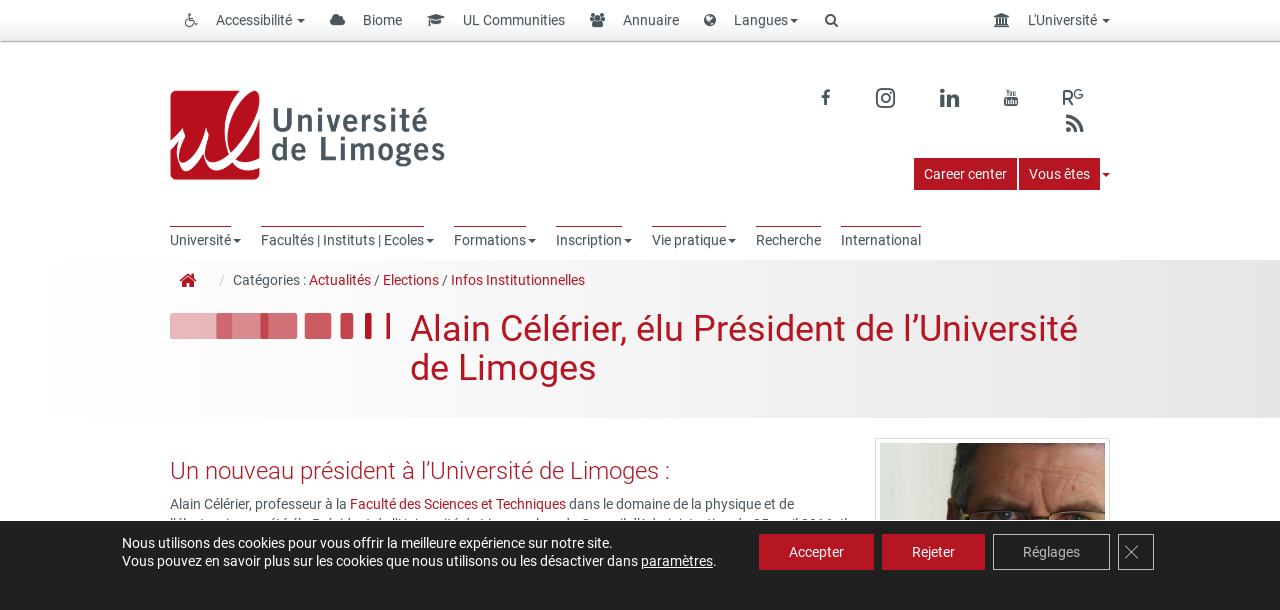

--- FILE ---
content_type: text/html; charset=UTF-8
request_url: https://www.unilim.fr/alain-celerier-elu-president-de-luniversite-de-limoges/
body_size: 33993
content:
<!doctype html>
<!--[if IEMobile 7 ]> <html lang="fr-FR"class="no-js iem7"> <![endif]-->
<!--[if lt IE 7 ]> <html lang="fr-FR" class="no-js ie6"> <![endif]-->
<!--[if IE 7 ]>    <html lang="fr-FR" class="no-js ie7"> <![endif]-->
<!--[if IE 8 ]>    <html lang="fr-FR" class="no-js ie8"> <![endif]-->
<!--[if (gte IE 9)|(gt IEMobile 7)|!(IEMobile)|!(IE)]><!--><html lang="fr-FR" class="no-js"><!--<![endif]-->
    <head>
        <meta charset="utf-8">
        <meta http-equiv="X-UA-Compatible" content="IE=edge,chrome=1">
        <title>Alain Célérier, élu Président de l’Université de Limoges - Université de Limoges</title>

        <!-- media-queries.js (fallback) -->
        <!--[if lt IE 9]>
            <script src="http://css3-mediaqueries-js.googlecode.com/svn/trunk/css3-mediaqueries.js"></script>
        <![endif]-->
        <!-- html5.js -->
        <!--[if lt IE 9]>
            <script src="http://html5shim.googlecode.com/svn/trunk/html5.js"></script>
        <![endif]-->
        <link rel="pingback" href="https://www.unilim.fr/xmlrpc.php">

        <link rel="shortcut icon" href="//www.unilim.fr/wp-content/uploads/sites/8/2015/06/favicon.png" />

        <meta name='robots' content='index, follow, max-image-preview:large, max-snippet:-1, max-video-preview:-1' />
	<style>img:is([sizes="auto" i], [sizes^="auto," i]) { contain-intrinsic-size: 3000px 1500px }</style>
	<link rel="alternate" hreflang="fr-fr" href="https://www.unilim.fr/alain-celerier-elu-president-de-luniversite-de-limoges/" />
<link rel="alternate" hreflang="x-default" href="https://www.unilim.fr/alain-celerier-elu-president-de-luniversite-de-limoges/" />

	<!-- This site is optimized with the Yoast SEO plugin v25.7 - https://yoast.com/wordpress/plugins/seo/ -->
	<meta name="description" content="Alain Célérier a été élu Président de l’Université de Limoges lors du Conseil d’Administration du 25 avril 2016. Il succède à Hélène Pauliat" />
	<link rel="canonical" href="https://www.unilim.fr/alain-celerier-elu-president-de-luniversite-de-limoges/" />
	<meta property="og:locale" content="fr_FR" />
	<meta property="og:type" content="article" />
	<meta property="og:title" content="Alain Célérier, élu Président de l’Université de Limoges - Université de Limoges" />
	<meta property="og:description" content="Alain Célérier a été élu Président de l’Université de Limoges lors du Conseil d’Administration du 25 avril 2016. Il succède à Hélène Pauliat" />
	<meta property="og:url" content="https://www.unilim.fr/alain-celerier-elu-president-de-luniversite-de-limoges/" />
	<meta property="og:site_name" content="Université de Limoges" />
	<meta property="article:publisher" content="https://www.facebook.com/unilim" />
	<meta property="article:published_time" content="2016-04-25T12:46:52+00:00" />
	<meta property="article:modified_time" content="2016-05-04T08:02:12+00:00" />
	<meta property="og:image" content="https://www.unilim.fr/wp-content/uploads/sites/8/2016/04/Alain-Celerier-bandeau-site.jpg" />
	<meta property="og:image:width" content="2400" />
	<meta property="og:image:height" content="800" />
	<meta property="og:image:type" content="image/jpeg" />
	<meta name="author" content="wwwadmin" />
	<meta name="twitter:card" content="summary_large_image" />
	<meta name="twitter:creator" content="@unilim" />
	<meta name="twitter:site" content="@unilim" />
	<meta name="twitter:label1" content="Écrit par" />
	<meta name="twitter:data1" content="wwwadmin" />
	<meta name="twitter:label2" content="Durée de lecture estimée" />
	<meta name="twitter:data2" content="2 minutes" />
	<script type="application/ld+json" class="yoast-schema-graph">{"@context":"https://schema.org","@graph":[{"@type":"WebPage","@id":"https://www.unilim.fr/alain-celerier-elu-president-de-luniversite-de-limoges/","url":"https://www.unilim.fr/alain-celerier-elu-president-de-luniversite-de-limoges/","name":"Alain Célérier, élu Président de l’Université de Limoges - Université de Limoges","isPartOf":{"@id":"https://www.unilim.fr/#website"},"primaryImageOfPage":{"@id":"https://www.unilim.fr/alain-celerier-elu-president-de-luniversite-de-limoges/#primaryimage"},"image":{"@id":"https://www.unilim.fr/alain-celerier-elu-president-de-luniversite-de-limoges/#primaryimage"},"thumbnailUrl":"https://www.unilim.fr/wp-content/uploads/sites/8/2016/04/Alain-Celerier-bandeau-site.jpg","datePublished":"2016-04-25T12:46:52+00:00","dateModified":"2016-05-04T08:02:12+00:00","author":{"@id":"https://www.unilim.fr/#/schema/person/52932a1faa8911e1db82e483228300a4"},"description":"Alain Célérier a été élu Président de l’Université de Limoges lors du Conseil d’Administration du 25 avril 2016. Il succède à Hélène Pauliat","breadcrumb":{"@id":"https://www.unilim.fr/alain-celerier-elu-president-de-luniversite-de-limoges/#breadcrumb"},"inLanguage":"fr-FR","potentialAction":[{"@type":"ReadAction","target":["https://www.unilim.fr/alain-celerier-elu-president-de-luniversite-de-limoges/"]}]},{"@type":"ImageObject","inLanguage":"fr-FR","@id":"https://www.unilim.fr/alain-celerier-elu-president-de-luniversite-de-limoges/#primaryimage","url":"https://www.unilim.fr/wp-content/uploads/sites/8/2016/04/Alain-Celerier-bandeau-site.jpg","contentUrl":"https://www.unilim.fr/wp-content/uploads/sites/8/2016/04/Alain-Celerier-bandeau-site.jpg","width":2400,"height":800,"caption":"Alain Célérier, élu Président de l’Université de Limoges"},{"@type":"BreadcrumbList","@id":"https://www.unilim.fr/alain-celerier-elu-president-de-luniversite-de-limoges/#breadcrumb","itemListElement":[{"@type":"ListItem","position":1,"name":"Accueil","item":"https://www.unilim.fr/"},{"@type":"ListItem","position":2,"name":"Tous les Articles","item":"https://www.unilim.fr/tous-les-articles/"},{"@type":"ListItem","position":3,"name":"Alain Célérier, élu Président de l’Université de Limoges"}]},{"@type":"WebSite","@id":"https://www.unilim.fr/#website","url":"https://www.unilim.fr/","name":"Université de Limoges","description":"université ouverte source de réussites","potentialAction":[{"@type":"SearchAction","target":{"@type":"EntryPoint","urlTemplate":"https://www.unilim.fr/?s={search_term_string}"},"query-input":{"@type":"PropertyValueSpecification","valueRequired":true,"valueName":"search_term_string"}}],"inLanguage":"fr-FR"},{"@type":"Person","@id":"https://www.unilim.fr/#/schema/person/52932a1faa8911e1db82e483228300a4","name":"wwwadmin","image":{"@type":"ImageObject","inLanguage":"fr-FR","@id":"https://www.unilim.fr/#/schema/person/image/","url":"https://secure.gravatar.com/avatar/abadc43f8536a96a1ba75932d0a90ab0f458556381b031b0ffdd79f2a87ef97c?s=96&d=mm&r=g","contentUrl":"https://secure.gravatar.com/avatar/abadc43f8536a96a1ba75932d0a90ab0f458556381b031b0ffdd79f2a87ef97c?s=96&d=mm&r=g","caption":"wwwadmin"},"url":"https://www.unilim.fr/author/wwwadmin/"}]}</script>
	<!-- / Yoast SEO plugin. -->


<link rel='dns-prefetch' href='//www.unilim.fr' />
<link rel='dns-prefetch' href='//static.addtoany.com' />
<link rel='dns-prefetch' href='//cdn.unilim.fr' />
<link rel='dns-prefetch' href='//cdnjs.cloudflare.com' />
<link rel="alternate" type="application/rss+xml" title="Université de Limoges &raquo; Flux" href="https://www.unilim.fr/feed/" />
<link rel="alternate" type="application/rss+xml" title="Université de Limoges &raquo; Flux des commentaires" href="https://www.unilim.fr/comments/feed/" />
<script>
window._wpemojiSettings = {"baseUrl":"https:\/\/s.w.org\/images\/core\/emoji\/16.0.1\/72x72\/","ext":".png","svgUrl":"https:\/\/s.w.org\/images\/core\/emoji\/16.0.1\/svg\/","svgExt":".svg","source":{"concatemoji":"https:\/\/www.unilim.fr\/wp-includes\/js\/wp-emoji-release.min.js?ver=6.8.3"}};
/*! This file is auto-generated */
!function(s,n){var o,i,e;function c(e){try{var t={supportTests:e,timestamp:(new Date).valueOf()};sessionStorage.setItem(o,JSON.stringify(t))}catch(e){}}function p(e,t,n){e.clearRect(0,0,e.canvas.width,e.canvas.height),e.fillText(t,0,0);var t=new Uint32Array(e.getImageData(0,0,e.canvas.width,e.canvas.height).data),a=(e.clearRect(0,0,e.canvas.width,e.canvas.height),e.fillText(n,0,0),new Uint32Array(e.getImageData(0,0,e.canvas.width,e.canvas.height).data));return t.every(function(e,t){return e===a[t]})}function u(e,t){e.clearRect(0,0,e.canvas.width,e.canvas.height),e.fillText(t,0,0);for(var n=e.getImageData(16,16,1,1),a=0;a<n.data.length;a++)if(0!==n.data[a])return!1;return!0}function f(e,t,n,a){switch(t){case"flag":return n(e,"\ud83c\udff3\ufe0f\u200d\u26a7\ufe0f","\ud83c\udff3\ufe0f\u200b\u26a7\ufe0f")?!1:!n(e,"\ud83c\udde8\ud83c\uddf6","\ud83c\udde8\u200b\ud83c\uddf6")&&!n(e,"\ud83c\udff4\udb40\udc67\udb40\udc62\udb40\udc65\udb40\udc6e\udb40\udc67\udb40\udc7f","\ud83c\udff4\u200b\udb40\udc67\u200b\udb40\udc62\u200b\udb40\udc65\u200b\udb40\udc6e\u200b\udb40\udc67\u200b\udb40\udc7f");case"emoji":return!a(e,"\ud83e\udedf")}return!1}function g(e,t,n,a){var r="undefined"!=typeof WorkerGlobalScope&&self instanceof WorkerGlobalScope?new OffscreenCanvas(300,150):s.createElement("canvas"),o=r.getContext("2d",{willReadFrequently:!0}),i=(o.textBaseline="top",o.font="600 32px Arial",{});return e.forEach(function(e){i[e]=t(o,e,n,a)}),i}function t(e){var t=s.createElement("script");t.src=e,t.defer=!0,s.head.appendChild(t)}"undefined"!=typeof Promise&&(o="wpEmojiSettingsSupports",i=["flag","emoji"],n.supports={everything:!0,everythingExceptFlag:!0},e=new Promise(function(e){s.addEventListener("DOMContentLoaded",e,{once:!0})}),new Promise(function(t){var n=function(){try{var e=JSON.parse(sessionStorage.getItem(o));if("object"==typeof e&&"number"==typeof e.timestamp&&(new Date).valueOf()<e.timestamp+604800&&"object"==typeof e.supportTests)return e.supportTests}catch(e){}return null}();if(!n){if("undefined"!=typeof Worker&&"undefined"!=typeof OffscreenCanvas&&"undefined"!=typeof URL&&URL.createObjectURL&&"undefined"!=typeof Blob)try{var e="postMessage("+g.toString()+"("+[JSON.stringify(i),f.toString(),p.toString(),u.toString()].join(",")+"));",a=new Blob([e],{type:"text/javascript"}),r=new Worker(URL.createObjectURL(a),{name:"wpTestEmojiSupports"});return void(r.onmessage=function(e){c(n=e.data),r.terminate(),t(n)})}catch(e){}c(n=g(i,f,p,u))}t(n)}).then(function(e){for(var t in e)n.supports[t]=e[t],n.supports.everything=n.supports.everything&&n.supports[t],"flag"!==t&&(n.supports.everythingExceptFlag=n.supports.everythingExceptFlag&&n.supports[t]);n.supports.everythingExceptFlag=n.supports.everythingExceptFlag&&!n.supports.flag,n.DOMReady=!1,n.readyCallback=function(){n.DOMReady=!0}}).then(function(){return e}).then(function(){var e;n.supports.everything||(n.readyCallback(),(e=n.source||{}).concatemoji?t(e.concatemoji):e.wpemoji&&e.twemoji&&(t(e.twemoji),t(e.wpemoji)))}))}((window,document),window._wpemojiSettings);
</script>
<style id='wp-emoji-styles-inline-css'>

	img.wp-smiley, img.emoji {
		display: inline !important;
		border: none !important;
		box-shadow: none !important;
		height: 1em !important;
		width: 1em !important;
		margin: 0 0.07em !important;
		vertical-align: -0.1em !important;
		background: none !important;
		padding: 0 !important;
	}
</style>
<link rel='stylesheet' id='wp-block-library-css' href='https://www.unilim.fr/wp-includes/css/dist/block-library/style.min.css?ver=6.8.3' media='all' />
<style id='classic-theme-styles-inline-css'>
/*! This file is auto-generated */
.wp-block-button__link{color:#fff;background-color:#32373c;border-radius:9999px;box-shadow:none;text-decoration:none;padding:calc(.667em + 2px) calc(1.333em + 2px);font-size:1.125em}.wp-block-file__button{background:#32373c;color:#fff;text-decoration:none}
</style>
<link rel='stylesheet' id='awsm-ead-public-css' href='https://www.unilim.fr/wp-content/plugins/embed-any-document/css/embed-public.min.css?ver=2.7.7' media='all' />
<style id='global-styles-inline-css'>
:root{--wp--preset--aspect-ratio--square: 1;--wp--preset--aspect-ratio--4-3: 4/3;--wp--preset--aspect-ratio--3-4: 3/4;--wp--preset--aspect-ratio--3-2: 3/2;--wp--preset--aspect-ratio--2-3: 2/3;--wp--preset--aspect-ratio--16-9: 16/9;--wp--preset--aspect-ratio--9-16: 9/16;--wp--preset--color--black: #000000;--wp--preset--color--cyan-bluish-gray: #abb8c3;--wp--preset--color--white: #ffffff;--wp--preset--color--pale-pink: #f78da7;--wp--preset--color--vivid-red: #cf2e2e;--wp--preset--color--luminous-vivid-orange: #ff6900;--wp--preset--color--luminous-vivid-amber: #fcb900;--wp--preset--color--light-green-cyan: #7bdcb5;--wp--preset--color--vivid-green-cyan: #00d084;--wp--preset--color--pale-cyan-blue: #8ed1fc;--wp--preset--color--vivid-cyan-blue: #0693e3;--wp--preset--color--vivid-purple: #9b51e0;--wp--preset--gradient--vivid-cyan-blue-to-vivid-purple: linear-gradient(135deg,rgba(6,147,227,1) 0%,rgb(155,81,224) 100%);--wp--preset--gradient--light-green-cyan-to-vivid-green-cyan: linear-gradient(135deg,rgb(122,220,180) 0%,rgb(0,208,130) 100%);--wp--preset--gradient--luminous-vivid-amber-to-luminous-vivid-orange: linear-gradient(135deg,rgba(252,185,0,1) 0%,rgba(255,105,0,1) 100%);--wp--preset--gradient--luminous-vivid-orange-to-vivid-red: linear-gradient(135deg,rgba(255,105,0,1) 0%,rgb(207,46,46) 100%);--wp--preset--gradient--very-light-gray-to-cyan-bluish-gray: linear-gradient(135deg,rgb(238,238,238) 0%,rgb(169,184,195) 100%);--wp--preset--gradient--cool-to-warm-spectrum: linear-gradient(135deg,rgb(74,234,220) 0%,rgb(151,120,209) 20%,rgb(207,42,186) 40%,rgb(238,44,130) 60%,rgb(251,105,98) 80%,rgb(254,248,76) 100%);--wp--preset--gradient--blush-light-purple: linear-gradient(135deg,rgb(255,206,236) 0%,rgb(152,150,240) 100%);--wp--preset--gradient--blush-bordeaux: linear-gradient(135deg,rgb(254,205,165) 0%,rgb(254,45,45) 50%,rgb(107,0,62) 100%);--wp--preset--gradient--luminous-dusk: linear-gradient(135deg,rgb(255,203,112) 0%,rgb(199,81,192) 50%,rgb(65,88,208) 100%);--wp--preset--gradient--pale-ocean: linear-gradient(135deg,rgb(255,245,203) 0%,rgb(182,227,212) 50%,rgb(51,167,181) 100%);--wp--preset--gradient--electric-grass: linear-gradient(135deg,rgb(202,248,128) 0%,rgb(113,206,126) 100%);--wp--preset--gradient--midnight: linear-gradient(135deg,rgb(2,3,129) 0%,rgb(40,116,252) 100%);--wp--preset--font-size--small: 13px;--wp--preset--font-size--medium: 20px;--wp--preset--font-size--large: 36px;--wp--preset--font-size--x-large: 42px;--wp--preset--spacing--20: 0.44rem;--wp--preset--spacing--30: 0.67rem;--wp--preset--spacing--40: 1rem;--wp--preset--spacing--50: 1.5rem;--wp--preset--spacing--60: 2.25rem;--wp--preset--spacing--70: 3.38rem;--wp--preset--spacing--80: 5.06rem;--wp--preset--shadow--natural: 6px 6px 9px rgba(0, 0, 0, 0.2);--wp--preset--shadow--deep: 12px 12px 50px rgba(0, 0, 0, 0.4);--wp--preset--shadow--sharp: 6px 6px 0px rgba(0, 0, 0, 0.2);--wp--preset--shadow--outlined: 6px 6px 0px -3px rgba(255, 255, 255, 1), 6px 6px rgba(0, 0, 0, 1);--wp--preset--shadow--crisp: 6px 6px 0px rgba(0, 0, 0, 1);}:where(.is-layout-flex){gap: 0.5em;}:where(.is-layout-grid){gap: 0.5em;}body .is-layout-flex{display: flex;}.is-layout-flex{flex-wrap: wrap;align-items: center;}.is-layout-flex > :is(*, div){margin: 0;}body .is-layout-grid{display: grid;}.is-layout-grid > :is(*, div){margin: 0;}:where(.wp-block-columns.is-layout-flex){gap: 2em;}:where(.wp-block-columns.is-layout-grid){gap: 2em;}:where(.wp-block-post-template.is-layout-flex){gap: 1.25em;}:where(.wp-block-post-template.is-layout-grid){gap: 1.25em;}.has-black-color{color: var(--wp--preset--color--black) !important;}.has-cyan-bluish-gray-color{color: var(--wp--preset--color--cyan-bluish-gray) !important;}.has-white-color{color: var(--wp--preset--color--white) !important;}.has-pale-pink-color{color: var(--wp--preset--color--pale-pink) !important;}.has-vivid-red-color{color: var(--wp--preset--color--vivid-red) !important;}.has-luminous-vivid-orange-color{color: var(--wp--preset--color--luminous-vivid-orange) !important;}.has-luminous-vivid-amber-color{color: var(--wp--preset--color--luminous-vivid-amber) !important;}.has-light-green-cyan-color{color: var(--wp--preset--color--light-green-cyan) !important;}.has-vivid-green-cyan-color{color: var(--wp--preset--color--vivid-green-cyan) !important;}.has-pale-cyan-blue-color{color: var(--wp--preset--color--pale-cyan-blue) !important;}.has-vivid-cyan-blue-color{color: var(--wp--preset--color--vivid-cyan-blue) !important;}.has-vivid-purple-color{color: var(--wp--preset--color--vivid-purple) !important;}.has-black-background-color{background-color: var(--wp--preset--color--black) !important;}.has-cyan-bluish-gray-background-color{background-color: var(--wp--preset--color--cyan-bluish-gray) !important;}.has-white-background-color{background-color: var(--wp--preset--color--white) !important;}.has-pale-pink-background-color{background-color: var(--wp--preset--color--pale-pink) !important;}.has-vivid-red-background-color{background-color: var(--wp--preset--color--vivid-red) !important;}.has-luminous-vivid-orange-background-color{background-color: var(--wp--preset--color--luminous-vivid-orange) !important;}.has-luminous-vivid-amber-background-color{background-color: var(--wp--preset--color--luminous-vivid-amber) !important;}.has-light-green-cyan-background-color{background-color: var(--wp--preset--color--light-green-cyan) !important;}.has-vivid-green-cyan-background-color{background-color: var(--wp--preset--color--vivid-green-cyan) !important;}.has-pale-cyan-blue-background-color{background-color: var(--wp--preset--color--pale-cyan-blue) !important;}.has-vivid-cyan-blue-background-color{background-color: var(--wp--preset--color--vivid-cyan-blue) !important;}.has-vivid-purple-background-color{background-color: var(--wp--preset--color--vivid-purple) !important;}.has-black-border-color{border-color: var(--wp--preset--color--black) !important;}.has-cyan-bluish-gray-border-color{border-color: var(--wp--preset--color--cyan-bluish-gray) !important;}.has-white-border-color{border-color: var(--wp--preset--color--white) !important;}.has-pale-pink-border-color{border-color: var(--wp--preset--color--pale-pink) !important;}.has-vivid-red-border-color{border-color: var(--wp--preset--color--vivid-red) !important;}.has-luminous-vivid-orange-border-color{border-color: var(--wp--preset--color--luminous-vivid-orange) !important;}.has-luminous-vivid-amber-border-color{border-color: var(--wp--preset--color--luminous-vivid-amber) !important;}.has-light-green-cyan-border-color{border-color: var(--wp--preset--color--light-green-cyan) !important;}.has-vivid-green-cyan-border-color{border-color: var(--wp--preset--color--vivid-green-cyan) !important;}.has-pale-cyan-blue-border-color{border-color: var(--wp--preset--color--pale-cyan-blue) !important;}.has-vivid-cyan-blue-border-color{border-color: var(--wp--preset--color--vivid-cyan-blue) !important;}.has-vivid-purple-border-color{border-color: var(--wp--preset--color--vivid-purple) !important;}.has-vivid-cyan-blue-to-vivid-purple-gradient-background{background: var(--wp--preset--gradient--vivid-cyan-blue-to-vivid-purple) !important;}.has-light-green-cyan-to-vivid-green-cyan-gradient-background{background: var(--wp--preset--gradient--light-green-cyan-to-vivid-green-cyan) !important;}.has-luminous-vivid-amber-to-luminous-vivid-orange-gradient-background{background: var(--wp--preset--gradient--luminous-vivid-amber-to-luminous-vivid-orange) !important;}.has-luminous-vivid-orange-to-vivid-red-gradient-background{background: var(--wp--preset--gradient--luminous-vivid-orange-to-vivid-red) !important;}.has-very-light-gray-to-cyan-bluish-gray-gradient-background{background: var(--wp--preset--gradient--very-light-gray-to-cyan-bluish-gray) !important;}.has-cool-to-warm-spectrum-gradient-background{background: var(--wp--preset--gradient--cool-to-warm-spectrum) !important;}.has-blush-light-purple-gradient-background{background: var(--wp--preset--gradient--blush-light-purple) !important;}.has-blush-bordeaux-gradient-background{background: var(--wp--preset--gradient--blush-bordeaux) !important;}.has-luminous-dusk-gradient-background{background: var(--wp--preset--gradient--luminous-dusk) !important;}.has-pale-ocean-gradient-background{background: var(--wp--preset--gradient--pale-ocean) !important;}.has-electric-grass-gradient-background{background: var(--wp--preset--gradient--electric-grass) !important;}.has-midnight-gradient-background{background: var(--wp--preset--gradient--midnight) !important;}.has-small-font-size{font-size: var(--wp--preset--font-size--small) !important;}.has-medium-font-size{font-size: var(--wp--preset--font-size--medium) !important;}.has-large-font-size{font-size: var(--wp--preset--font-size--large) !important;}.has-x-large-font-size{font-size: var(--wp--preset--font-size--x-large) !important;}
:where(.wp-block-post-template.is-layout-flex){gap: 1.25em;}:where(.wp-block-post-template.is-layout-grid){gap: 1.25em;}
:where(.wp-block-columns.is-layout-flex){gap: 2em;}:where(.wp-block-columns.is-layout-grid){gap: 2em;}
:root :where(.wp-block-pullquote){font-size: 1.5em;line-height: 1.6;}
</style>
<link rel='stylesheet' id='contact-form-7-css' href='https://www.unilim.fr/wp-content/plugins/contact-form-7/includes/css/styles.css?ver=6.1.1' media='all' />
<link rel='stylesheet' id='eeb-css-frontend-css' href='https://www.unilim.fr/wp-content/plugins/email-encoder-bundle/core/includes/assets/css/style.css?ver=240624-65821' media='all' />
<link rel='stylesheet' id='videojs-plugin-css' href='https://www.unilim.fr/wp-content/plugins/videojs-html5-video-player-for-wordpress/plugin-styles.css?ver=6.8.3' media='all' />
<link rel='stylesheet' id='videojs-css' href='https://www.unilim.fr/wp-content/plugins/videojs-html5-video-player-for-wordpress/videojs/video-js.css?ver=6.8.3' media='all' />
<link rel='stylesheet' id='custom_style-css' href='https://www.unilim.fr/wp-content/plugins/ul-list-files/css/styles.css?ver=1.0.0' media='all' />
<link rel='stylesheet' id='font_style-css' href='https://cdnjs.cloudflare.com/ajax/libs/font-awesome/6.4.2/css/all.min.css?ver=6.8.3' media='all' />
<link rel='stylesheet' id='bootstrap-css' href='https://www.unilim.fr/wp-content/themes/wordpress-bootstrap-master-child/lib/less/bootswatch/unilim/bootstrap.min.css?ver=6.8.3' media='all' />
<link rel='stylesheet' id='fontawesome-css' href='//cdn.unilim.fr/vendor/font-awesome/font-awesome-4.7.0/css/font-awesome.min.css?ver=6.8.3' media='all' />
<link rel='stylesheet' id='slick-css' href='//cdn.unilim.fr/vendor/slick/slick.css?ver=6.8.3' media='all' />
<link rel='stylesheet' id='affix-css' href='https://www.unilim.fr/wp-content/themes/wordpress-bootstrap-master-child/lib/css/affix.css?ver=6.8.3' media='all' />
<link rel='stylesheet' id='rcol-css' href='https://www.unilim.fr/wp-content/themes/wordpress-bootstrap-master-child/lib/css/responsive-columns.css?ver=6.8.3' media='all' />
<link rel='stylesheet' id='animate-css' href='https://www.unilim.fr/wp-content/themes/wordpress-bootstrap-master-child/lib/css/animate.css?ver=6.8.3' media='all' />
<link rel='stylesheet' id='theme_responsive-css' href='https://www.unilim.fr/wp-content/themes/wordpress-bootstrap-master-child/lib/css/responsive.css?ver=6.8.3' media='all' />
<link rel='stylesheet' id='tablepress-default-css' href='https://www.unilim.fr/wp-content/uploads/sites/8/tablepress-combined.min.css?ver=29' media='all' />
<link rel='stylesheet' id='addtoany-css' href='https://www.unilim.fr/wp-content/plugins/add-to-any/addtoany.min.css?ver=1.16' media='all' />
<style id='addtoany-inline-css'>
.addtoany_share_save_container {  
box-sizing: border-box;  
width: 100%;
max-width: 1140px;
overflow: none;
word-wrap: normal;
text-align: left;
background-color: white;
border: 1px solid #eee !important;
margin-right: auto;
margin-left: auto;
padding: 10px;
margin-top: 20px;
opacity: 0.5;
filter: alpha(opacity=50);
}

.addtoany_share_save_container:hover {  
opacity: 1;
filter: alpha(opacity=1);
}

a .a2a_svg { -webkit-filter: invert(0.2); filter: invert(0.2); }
a:hover .a2a_svg { -webkit-filter: invert(0.7); filter: invert(0.7); }

.addtoany_header{
float: left;
}
</style>
<link rel='stylesheet' id='moove_gdpr_frontend-css' href='https://www.unilim.fr/wp-content/plugins/gdpr-cookie-compliance/dist/styles/gdpr-main-nf.css?ver=5.0.4' media='all' />
<style id='moove_gdpr_frontend-inline-css'>
				#moove_gdpr_cookie_modal .moove-gdpr-modal-content .moove-gdpr-tab-main h3.tab-title, 
				#moove_gdpr_cookie_modal .moove-gdpr-modal-content .moove-gdpr-tab-main span.tab-title,
				#moove_gdpr_cookie_modal .moove-gdpr-modal-content .moove-gdpr-modal-left-content #moove-gdpr-menu li a, 
				#moove_gdpr_cookie_modal .moove-gdpr-modal-content .moove-gdpr-modal-left-content #moove-gdpr-menu li button,
				#moove_gdpr_cookie_modal .moove-gdpr-modal-content .moove-gdpr-modal-left-content .moove-gdpr-branding-cnt a,
				#moove_gdpr_cookie_modal .moove-gdpr-modal-content .moove-gdpr-modal-footer-content .moove-gdpr-button-holder a.mgbutton, 
				#moove_gdpr_cookie_modal .moove-gdpr-modal-content .moove-gdpr-modal-footer-content .moove-gdpr-button-holder button.mgbutton,
				#moove_gdpr_cookie_modal .cookie-switch .cookie-slider:after, 
				#moove_gdpr_cookie_modal .cookie-switch .slider:after, 
				#moove_gdpr_cookie_modal .switch .cookie-slider:after, 
				#moove_gdpr_cookie_modal .switch .slider:after,
				#moove_gdpr_cookie_info_bar .moove-gdpr-info-bar-container .moove-gdpr-info-bar-content p, 
				#moove_gdpr_cookie_info_bar .moove-gdpr-info-bar-container .moove-gdpr-info-bar-content p a,
				#moove_gdpr_cookie_info_bar .moove-gdpr-info-bar-container .moove-gdpr-info-bar-content a.mgbutton, 
				#moove_gdpr_cookie_info_bar .moove-gdpr-info-bar-container .moove-gdpr-info-bar-content button.mgbutton,
				#moove_gdpr_cookie_modal .moove-gdpr-modal-content .moove-gdpr-tab-main .moove-gdpr-tab-main-content h1, 
				#moove_gdpr_cookie_modal .moove-gdpr-modal-content .moove-gdpr-tab-main .moove-gdpr-tab-main-content h2, 
				#moove_gdpr_cookie_modal .moove-gdpr-modal-content .moove-gdpr-tab-main .moove-gdpr-tab-main-content h3, 
				#moove_gdpr_cookie_modal .moove-gdpr-modal-content .moove-gdpr-tab-main .moove-gdpr-tab-main-content h4, 
				#moove_gdpr_cookie_modal .moove-gdpr-modal-content .moove-gdpr-tab-main .moove-gdpr-tab-main-content h5, 
				#moove_gdpr_cookie_modal .moove-gdpr-modal-content .moove-gdpr-tab-main .moove-gdpr-tab-main-content h6,
				#moove_gdpr_cookie_modal .moove-gdpr-modal-content.moove_gdpr_modal_theme_v2 .moove-gdpr-modal-title .tab-title,
				#moove_gdpr_cookie_modal .moove-gdpr-modal-content.moove_gdpr_modal_theme_v2 .moove-gdpr-tab-main h3.tab-title, 
				#moove_gdpr_cookie_modal .moove-gdpr-modal-content.moove_gdpr_modal_theme_v2 .moove-gdpr-tab-main span.tab-title,
				#moove_gdpr_cookie_modal .moove-gdpr-modal-content.moove_gdpr_modal_theme_v2 .moove-gdpr-branding-cnt a {
					font-weight: inherit				}
			#moove_gdpr_cookie_modal,#moove_gdpr_cookie_info_bar,.gdpr_cookie_settings_shortcode_content{font-family:inherit}#moove_gdpr_save_popup_settings_button{background-color:#373737;color:#fff}#moove_gdpr_save_popup_settings_button:hover{background-color:#000}#moove_gdpr_cookie_info_bar .moove-gdpr-info-bar-container .moove-gdpr-info-bar-content a.mgbutton,#moove_gdpr_cookie_info_bar .moove-gdpr-info-bar-container .moove-gdpr-info-bar-content button.mgbutton{background-color:#b51621}#moove_gdpr_cookie_modal .moove-gdpr-modal-content .moove-gdpr-modal-footer-content .moove-gdpr-button-holder a.mgbutton,#moove_gdpr_cookie_modal .moove-gdpr-modal-content .moove-gdpr-modal-footer-content .moove-gdpr-button-holder button.mgbutton,.gdpr_cookie_settings_shortcode_content .gdpr-shr-button.button-green{background-color:#b51621;border-color:#b51621}#moove_gdpr_cookie_modal .moove-gdpr-modal-content .moove-gdpr-modal-footer-content .moove-gdpr-button-holder a.mgbutton:hover,#moove_gdpr_cookie_modal .moove-gdpr-modal-content .moove-gdpr-modal-footer-content .moove-gdpr-button-holder button.mgbutton:hover,.gdpr_cookie_settings_shortcode_content .gdpr-shr-button.button-green:hover{background-color:#fff;color:#b51621}#moove_gdpr_cookie_modal .moove-gdpr-modal-content .moove-gdpr-modal-close i,#moove_gdpr_cookie_modal .moove-gdpr-modal-content .moove-gdpr-modal-close span.gdpr-icon{background-color:#b51621;border:1px solid #b51621}#moove_gdpr_cookie_info_bar span.change-settings-button.focus-g,#moove_gdpr_cookie_info_bar span.change-settings-button:focus,#moove_gdpr_cookie_info_bar button.change-settings-button.focus-g,#moove_gdpr_cookie_info_bar button.change-settings-button:focus{-webkit-box-shadow:0 0 1px 3px #b51621;-moz-box-shadow:0 0 1px 3px #b51621;box-shadow:0 0 1px 3px #b51621}#moove_gdpr_cookie_modal .moove-gdpr-modal-content .moove-gdpr-modal-close i:hover,#moove_gdpr_cookie_modal .moove-gdpr-modal-content .moove-gdpr-modal-close span.gdpr-icon:hover,#moove_gdpr_cookie_info_bar span[data-href]>u.change-settings-button{color:#b51621}#moove_gdpr_cookie_modal .moove-gdpr-modal-content .moove-gdpr-modal-left-content #moove-gdpr-menu li.menu-item-selected a span.gdpr-icon,#moove_gdpr_cookie_modal .moove-gdpr-modal-content .moove-gdpr-modal-left-content #moove-gdpr-menu li.menu-item-selected button span.gdpr-icon{color:inherit}#moove_gdpr_cookie_modal .moove-gdpr-modal-content .moove-gdpr-modal-left-content #moove-gdpr-menu li a span.gdpr-icon,#moove_gdpr_cookie_modal .moove-gdpr-modal-content .moove-gdpr-modal-left-content #moove-gdpr-menu li button span.gdpr-icon{color:inherit}#moove_gdpr_cookie_modal .gdpr-acc-link{line-height:0;font-size:0;color:transparent;position:absolute}#moove_gdpr_cookie_modal .moove-gdpr-modal-content .moove-gdpr-modal-close:hover i,#moove_gdpr_cookie_modal .moove-gdpr-modal-content .moove-gdpr-modal-left-content #moove-gdpr-menu li a,#moove_gdpr_cookie_modal .moove-gdpr-modal-content .moove-gdpr-modal-left-content #moove-gdpr-menu li button,#moove_gdpr_cookie_modal .moove-gdpr-modal-content .moove-gdpr-modal-left-content #moove-gdpr-menu li button i,#moove_gdpr_cookie_modal .moove-gdpr-modal-content .moove-gdpr-modal-left-content #moove-gdpr-menu li a i,#moove_gdpr_cookie_modal .moove-gdpr-modal-content .moove-gdpr-tab-main .moove-gdpr-tab-main-content a:hover,#moove_gdpr_cookie_info_bar.moove-gdpr-dark-scheme .moove-gdpr-info-bar-container .moove-gdpr-info-bar-content a.mgbutton:hover,#moove_gdpr_cookie_info_bar.moove-gdpr-dark-scheme .moove-gdpr-info-bar-container .moove-gdpr-info-bar-content button.mgbutton:hover,#moove_gdpr_cookie_info_bar.moove-gdpr-dark-scheme .moove-gdpr-info-bar-container .moove-gdpr-info-bar-content a:hover,#moove_gdpr_cookie_info_bar.moove-gdpr-dark-scheme .moove-gdpr-info-bar-container .moove-gdpr-info-bar-content button:hover,#moove_gdpr_cookie_info_bar.moove-gdpr-dark-scheme .moove-gdpr-info-bar-container .moove-gdpr-info-bar-content span.change-settings-button:hover,#moove_gdpr_cookie_info_bar.moove-gdpr-dark-scheme .moove-gdpr-info-bar-container .moove-gdpr-info-bar-content button.change-settings-button:hover,#moove_gdpr_cookie_info_bar.moove-gdpr-dark-scheme .moove-gdpr-info-bar-container .moove-gdpr-info-bar-content u.change-settings-button:hover,#moove_gdpr_cookie_info_bar span[data-href]>u.change-settings-button,#moove_gdpr_cookie_info_bar.moove-gdpr-dark-scheme .moove-gdpr-info-bar-container .moove-gdpr-info-bar-content a.mgbutton.focus-g,#moove_gdpr_cookie_info_bar.moove-gdpr-dark-scheme .moove-gdpr-info-bar-container .moove-gdpr-info-bar-content button.mgbutton.focus-g,#moove_gdpr_cookie_info_bar.moove-gdpr-dark-scheme .moove-gdpr-info-bar-container .moove-gdpr-info-bar-content a.focus-g,#moove_gdpr_cookie_info_bar.moove-gdpr-dark-scheme .moove-gdpr-info-bar-container .moove-gdpr-info-bar-content button.focus-g,#moove_gdpr_cookie_info_bar.moove-gdpr-dark-scheme .moove-gdpr-info-bar-container .moove-gdpr-info-bar-content a.mgbutton:focus,#moove_gdpr_cookie_info_bar.moove-gdpr-dark-scheme .moove-gdpr-info-bar-container .moove-gdpr-info-bar-content button.mgbutton:focus,#moove_gdpr_cookie_info_bar.moove-gdpr-dark-scheme .moove-gdpr-info-bar-container .moove-gdpr-info-bar-content a:focus,#moove_gdpr_cookie_info_bar.moove-gdpr-dark-scheme .moove-gdpr-info-bar-container .moove-gdpr-info-bar-content button:focus,#moove_gdpr_cookie_info_bar.moove-gdpr-dark-scheme .moove-gdpr-info-bar-container .moove-gdpr-info-bar-content span.change-settings-button.focus-g,span.change-settings-button:focus,button.change-settings-button.focus-g,button.change-settings-button:focus,#moove_gdpr_cookie_info_bar.moove-gdpr-dark-scheme .moove-gdpr-info-bar-container .moove-gdpr-info-bar-content u.change-settings-button.focus-g,#moove_gdpr_cookie_info_bar.moove-gdpr-dark-scheme .moove-gdpr-info-bar-container .moove-gdpr-info-bar-content u.change-settings-button:focus{color:#b51621}#moove_gdpr_cookie_modal .moove-gdpr-branding.focus-g span,#moove_gdpr_cookie_modal .moove-gdpr-modal-content .moove-gdpr-tab-main a.focus-g{color:#b51621}#moove_gdpr_cookie_modal.gdpr_lightbox-hide{display:none}#moove_gdpr_cookie_info_bar .moove-gdpr-info-bar-container .moove-gdpr-info-bar-content a.mgbutton,#moove_gdpr_cookie_info_bar .moove-gdpr-info-bar-container .moove-gdpr-info-bar-content button.mgbutton,#moove_gdpr_cookie_modal .moove-gdpr-modal-content .moove-gdpr-modal-footer-content .moove-gdpr-button-holder a.mgbutton,#moove_gdpr_cookie_modal .moove-gdpr-modal-content .moove-gdpr-modal-footer-content .moove-gdpr-button-holder button.mgbutton,.gdpr-shr-button,#moove_gdpr_cookie_info_bar .moove-gdpr-infobar-close-btn{border-radius:0}
</style>
<script src="https://www.unilim.fr/wp-content/plugins/jquery-updater/js/jquery-3.7.1.min.js?ver=3.7.1" id="jquery-core-js"></script>
<script src="https://www.unilim.fr/wp-content/plugins/jquery-updater/js/jquery-migrate-3.5.2.min.js?ver=3.5.2" id="jquery-migrate-js"></script>
<script src="https://www.unilim.fr/wp-content/plugins/email-encoder-bundle/core/includes/assets/js/custom.js?ver=240624-65821" id="eeb-js-frontend-js"></script>
<script id="addtoany-core-js-before">
window.a2a_config=window.a2a_config||{};a2a_config.callbacks=[];a2a_config.overlays=[];a2a_config.templates={};a2a_localize = {
	Share: "Partager",
	Save: "Enregistrer",
	Subscribe: "S'abonner",
	Email: "E-mail",
	Bookmark: "Marque-page",
	ShowAll: "Montrer tout",
	ShowLess: "Montrer moins",
	FindServices: "Trouver des service(s)",
	FindAnyServiceToAddTo: "Trouver instantan&eacute;ment des services &agrave; ajouter &agrave;",
	PoweredBy: "Propuls&eacute; par",
	ShareViaEmail: "Partager par e-mail",
	SubscribeViaEmail: "S’abonner par e-mail",
	BookmarkInYourBrowser: "Ajouter un signet dans votre navigateur",
	BookmarkInstructions: "Appuyez sur Ctrl+D ou \u2318+D pour mettre cette page en signet",
	AddToYourFavorites: "Ajouter &agrave; vos favoris",
	SendFromWebOrProgram: "Envoyer depuis n’importe quelle adresse e-mail ou logiciel e-mail",
	EmailProgram: "Programme d’e-mail",
	More: "Plus&#8230;",
	ThanksForSharing: "Merci de partager !",
	ThanksForFollowing: "Merci de nous suivre !"
};

a2a_config.icon_color = "transparent";
a2a_config.no_3p = 1;
</script>
<script defer src="https://static.addtoany.com/menu/page.js" id="addtoany-core-js"></script>
<script defer src="https://www.unilim.fr/wp-content/plugins/add-to-any/addtoany.min.js?ver=1.1" id="addtoany-jquery-js"></script>
<script src="https://www.unilim.fr/wp-content/plugins/ul-list-files/js/script.js?ver=2.5.1" id="custom_js-js"></script>
<script src="//cdn.unilim.fr/vendor/bootstrap/bootstrap-3.3.4/js/bootstrap.min.js?ver=6.8.3" id="bootstrap-js"></script>
<script src="//cdn.unilim.fr/vendor/modernizr/modernizr-2.7.0.custom.js?ver=1.2" id="modernizr-js"></script>
<script src="https://www.unilim.fr/wp-content/themes/wordpress-bootstrap-master-child/lib/js/script.js?ver=1.2" id="scripts-js"></script>
<script src="//cdn.unilim.fr/vendor/slick/slick-1.4.1/slick/slick.min.js?ver=1.7" id="slick-js"></script>
<script src="https://www.unilim.fr/wp-content/themes/wordpress-bootstrap-master-child/lib/js/slick-init.js?ver=6.8.3" id="slick-init-js"></script>
<script src="//cdn.unilim.fr/vendor/holder/holder.js?ver=6.8.3" id="holder-js"></script>
<script src="https://www.unilim.fr/wp-content/themes/wordpress-bootstrap-master-child/lib/js/velocity.js?ver=6.8.3" id="velocity-js"></script>
<script src="https://www.unilim.fr/wp-content/themes/wordpress-bootstrap-master-child/lib/js/velocity-ui.js?ver=6.8.3" id="velocity-ui-js"></script>
<link rel="https://api.w.org/" href="https://www.unilim.fr/wp-json/" /><link rel="alternate" title="JSON" type="application/json" href="https://www.unilim.fr/wp-json/wp/v2/posts/7614" /><link rel="EditURI" type="application/rsd+xml" title="RSD" href="https://www.unilim.fr/xmlrpc.php?rsd" />
<meta name="generator" content="WordPress 6.8.3" />
<link rel='shortlink' href='https://www.unilim.fr/?p=7614' />
<link rel="alternate" title="oEmbed (JSON)" type="application/json+oembed" href="https://www.unilim.fr/wp-json/oembed/1.0/embed?url=https%3A%2F%2Fwww.unilim.fr%2Falain-celerier-elu-president-de-luniversite-de-limoges%2F" />
<link rel="alternate" title="oEmbed (XML)" type="text/xml+oembed" href="https://www.unilim.fr/wp-json/oembed/1.0/embed?url=https%3A%2F%2Fwww.unilim.fr%2Falain-celerier-elu-president-de-luniversite-de-limoges%2F&#038;format=xml" />

		<script type="text/javascript">
			if(typeof videojs != "undefined") {
				videojs.options.flash.swf = "https://www.unilim.fr/wp-content/plugins/videojs-html5-video-player-for-wordpress/videojs/video-js.swf";
			}
			document.createElement("video");document.createElement("audio");document.createElement("track");
		</script>
		<meta name="generator" content="WPML ver:4.6.9 stt:1,4,2;" />

                    <!-- Responsive -->
            <meta name="viewport" content="width=device-width, initial-scale=1.0">
        
        <style type="text/css">
                    #moove_gdpr_cookie_info_bar {
height: 200px;
}

.grecaptcha-badge{
display:none;
}
.highcharts-series path:first-child {
fill: rgb(181,22,33);
}

.titre-openagenda h2 {
    color: #4b575f;
    font-weight: 300 !important;
    padding: 10px 0px 2px 0px;
    border-top: 10px solid;
}

#ul_openagenda_front {
margin-top: -7px;
}        
                    .body-bandeau-top .site-header{
                background: url("http://www.unilim.fr/wp-content/uploads/sites/8/2015/02/droit-37.jpg");
                background-size: 100%;
            }
                </style>
        <link rel="stylesheet" href="https://www.unilim.fr/wp-content/themes/wordpress-bootstrap-master-child/lib/css/print.css" type="text/css" media="print" />
                    <script>
                (function () {
                    var fs = document.createElement("script");
                    fs.setAttribute("src", "https://cdn.facil-iti.app/tags/faciliti-tag.min.js");
                    fs.dataset.applicationIdentifier = "05f07d2c-2182-11e5-a754-000c298ed446";
                    document.head.appendChild(fs);
                }());
            </script>
            <!-- <script type="text/javascript">(function(w, d, s, f) { w[f] = w[f] || {conf: function () { (w[f].data = w[f].data || []).push(arguments);}};var l = d.createElement(s), e = d.getElementsByTagName(s)[0];l.async = 1; l.src ='https://ws.facil-iti.com/tag/faciliti-tag.min.js';e.parentNode.insertBefore(l, e);}(window, document, 'script', 'FACIL_ITI'));FACIL_ITI.conf('userId', '05f07d2c-2182-11e5-a754-000c298ed446');</script> -->
                <meta name="google-site-verification" content="oZrHnwMjyWWpkKCD1W7iZEUR0VRyqs3Tm_--ns3627g" />
    </head>


    <body class="wp-singular post-template-default single single-post postid-7614 single-format-standard wp-theme-wordpress-bootstrap-master-child body-sans">
        
        <!-- Bootswatch switcher
        ================================================== -->
                
        <!-- Menu UL
        ================================================== -->
                <div class="container-fluid visible-xs-block responsive-headermenu nav-down">
          <div class="row">
            <div class="col-xs-3">
              <button class="btn btn-link text-gray text-center mmenu-switcher">
                <i class="fa fa-bars"></i>
                <span>MENU</span>
              </button>
            </div>
            <div class="col-xs-6 center-bloc text-center">
                            <a href="https://www.unilim.fr/" accesskey="1">
                <img height="36px" src="/wp-content/uploads/sites/8/2015/09/logo-ul@2x.png" alt="Université de Limoges" >
              </a>
                            </div>
            <div class="col-xs-3 text-right">
              <button class="btn btn-link text-gray text-center header-menu-switcher ">
                <i class="fa fa-user"></i>
                <span>VOUS ÊTES</span>
              </button>
                          </div>
                        <div class="search-bar col-xs-12">
                <form role="search" method="get" class="search-form form-horizontal" action="https://www.unilim.fr/">
                                <div class="form-group form-group-xs">
                    <button type="submit" class="search-submit btn btn-link btn-sm col-xs-2">
                      <i class="fa fa-search fa-fw fa-lg text-gray"></i>
                    </button>
                    <div class="col-xs-10">
                      <span class="sr-only">Rechercher :</span>
                      <input type="search" class="search-field form-control input-sm"
                             value="" name="s"
                             title="Rechercher :" />
                    </div>
                  </div>
                </form>
            </div>
                      </div>
        </div>
        <div class="header-container-right visible-xs-block">
          <ul id="menu-vous-etes" class="nav nav-pills ul-hmenu">
							<li id="menu-item-36539" class="menu-item menu-item-type-custom menu-item-object-custom menu-item-36539">
								<i class="fa fa-li fa-lock hidden"></i><a title="Career center" href="https://unilim.jobteaser.com/"><span class="linetop">Career center</span></a>
							</li>
							<li id="menu-item-667" class="menu-item menu-item-type-post_type menu-item-object-page menu-item-has-children menu-item-667 dropdown">
								<i class="fa fa-li fa-lock hidden"></i><a title="Vous êtes" href="#" data-toggle="dropdown" class="dropdown-toggle"><span class="linetop">Vous êtes</span><b class="caret"></b></a>
								<ul role="menu" class="fa-ul dropdown-menu">
									<li id="menu-item-669" class="menu-item menu-item-type-post_type menu-item-object-page menu-item-669"><i class="fa fa-li fa-lock hidden"></i><a title="Lycéen" href="https://www.unilim.fr/vous-etes/lyceen/">Lycéen</a></li>
									<li id="menu-item-671" class="menu-item menu-item-type-post_type menu-item-object-page menu-item-671"><i class="fa fa-li fa-lock hidden"></i><a title="Etudiant" href="https://www.unilim.fr/vous-etes/etudiant/">Etudiant</a></li>
									<li id="menu-item-1435" class="menu-item menu-item-type-custom menu-item-object-custom menu-item-1435"><i class="fa fa-li fa-lock hidden"></i><a title="Etudiant International" href="http://www.unilim.fr/international/venir-a-luniversite-de-limoges/etudiants-et-doctorants-internationaux/">Etudiant International</a></li>
									<li id="menu-item-676" class="menu-item menu-item-type-post_type menu-item-object-page menu-item-676"><i class="fa fa-li fa-lock hidden"></i><a title="Doctorant" href="https://www.unilim.fr/vous-etes/doctorant/">Doctorant</a></li>
									<li id="menu-item-1546" class="menu-item menu-item-type-post_type menu-item-object-page menu-item-1546"><i class="fa fa-li fa-lock hidden"></i><a title="Enseignant-Chercheur" href="https://www.unilim.fr/vous-etes/enseignant-chercheur/">Enseignant-Chercheur</a></li>
									<li id="menu-item-1253" class="menu-item menu-item-type-post_type menu-item-object-page menu-item-1253"><i class="fa fa-li fa-lock hidden"></i><a title="Personnel" href="https://www.unilim.fr/vous-etes/personnel/">Personnel</a></li>
									<li id="menu-item-31658" class="menu-item menu-item-type-custom menu-item-object-custom menu-item-31658"><i class="fa fa-li fa-lock hidden"></i><a title="Journaliste" href="https://www.unilim.fr/presentation/les-medias-de-luniversite/communiques-et-dossiers-de-presse/">Journaliste</a></li>
									<li id="menu-item-1531" class="menu-item menu-item-type-post_type menu-item-object-page menu-item-1531"><i class="fa fa-li fa-lock hidden"></i><a title="Entreprise" href="https://www.unilim.fr/vous-etes/entreprise/">Entreprise</a></li>
									<li id="menu-item-18743" class="menu-item menu-item-type-post_type menu-item-object-page menu-item-18743"><i class="fa fa-li fa-lock hidden"></i><a title="Partenaire ou futur partenaire" href="https://www.unilim.fr/partenariats/">Partenaire ou futur partenaire</a></li>
									<li id="menu-item-1436" class="menu-item menu-item-type-custom menu-item-object-custom menu-item-1436"><i class="fa fa-li fa-lock hidden"></i><a title="Salarié/Non-salarié" target="_blank" href="http://www.unilim.fr/dfc/">Salarié/Non-salarié</a></li>
								</ul>
							</li></ul>        </div>
        <div class="header-container ">
        
<nav id="ul-menubar" class="opacity0 navbar navbar-default" role="navigation" style="">

    <div class="container-fluid">
        <div class="container main-container">

            <div class="row">

                <div class="col-xs-12">

                    <ul class="nav navbar-nav">
                        <li class="dropdown">
                            <a href="#" class="dropdown-toggle" data-toggle="dropdown"><i class="fa fa-wheelchair"></i> Accessibilité <b class="caret"></b></a>
                            <ul class="dropdown-menu">
                                                                    <li role="presentation">
                                        <!-- <a role="menuitem" tabindex="-1" href="https://ws.facil-iti.com/" target="_blank" accesskey="0">FACIL'iti </a> -->
                                        <a
                                            role="menuitem" tabindex="-1" accesskey="0"
                                            href="" data-faciliti-popin="FACIL'iti : Adaptez l’affichage"
                                            aria-label="FACIL'iti : Adaptez l’affichage">
                                            FACIL'iti                                        </a>
                                    </li>
                                    <li role="presentation" class="divider"></li>
                                                                                                    <li role="presentation"><a role="menuitem" tabindex="-1" href="https://www.unilim.fr/politique-daccessibilite/" accesskey="0"> Politique d'accessibilité</a></li>
                                                                        <li role="presentation"><a role="menuitem" tabindex="-1" href="https://www.unilim.fr/plan-du-site/"> Plan du site</a></li>
                                                                    <li role="presentation" class="divider"></li>
                                <li role="presentation"><a role="menuitem" tabindex="-1" href="#content" accesskey="s"> Allez au contenu</a></li>
                                <li role="presentation"><a role="menuitem" tabindex="-1" href="#main-menu">Allez au menu</a></li>
                                <li role="presentation" class="divider"></li>
                                <li role="presentation"><a class="focus-search" role="menuitem" tabindex="-1" href="#s"> Rechercher dans le site</a></li>
                            </ul>
                        </li>
                                                                            <li><a href="https://biome.unilim.fr/" target="_blank"><i class="fa fa-cloud"></i> Biome</a></li>
                                                                            <li><a href="https://communities.unilim.fr" target="_blank"><i class="fa fa-graduation-cap"></i> UL Communities</a></li>
                                                                            <li><a href="https://www.unilim.fr/annuaire"><i class="fa fa-group"></i> Annuaire</a></li>
                                                                            <li class="dropdown">
                                <a href="#" class="dropdown-toggle" data-toggle="dropdown"><i class="fa fa-globe"></i> Langues<b class="caret"></b></a>
                                <ul class="dropdown-menu">
                                    <li><a href="//www.unilim.fr/?lang=en"><img alt="English" src="//www.unilim.fr/wp-content/plugins/sitepress-multilingual-cms/res/flags/en.png" /> &nbsp;English</a></li><li><a href="//www.unilim.fr/?lang=es"><img alt="Español" src="//www.unilim.fr/wp-content/plugins/sitepress-multilingual-cms/res/flags/es.png" /> &nbsp;Español</a></li>                                </ul>
                            </li>
                        
												
                    </ul>

                                            <div class="hidden-xs">
                        <form id="ul_search_bar" role="search" method="get"  action="https://www.unilim.fr/">
              <div class="input-group">
            <span class="input-group-addon"><i class="fa fa-search">&nbsp;</i></span>
            <label class="sr-only text-light" for="s">Rechercher</label>
            <input type="text" class="ul_search_bar_input" maxlength="150" value="" name="s" id="s" accesskey="4" placeholder="">
        </div>
        <input type="submit" class="ul_search_bar_btn" value="Recherche">
</form>
                        </div>
                    
                    <ul class="nav navbar-nav navbar-right">
                        <!--logos tutelle -->
                                                                                                                                                                                                
                                                                                                                                                
																								
												
												


                                                <li class="hidden-xs">
                            <a href="#" class="" data-toggle="collapse" data-target="#collapse-menu" aria-expanded="false" style="height:40px;">
                                                            <i class="fa fa-university"></i> L'Université <b class="caret"></b>
                                                        </a>
                        </li>
                        
                    </ul>

    			</div><!-- fin col-xs-12 -->

            </div>

            
		    <div id="collapse-menu" class="collapse hidden-xs">

		       	<div class="row">

					<div class="col-xs-12">

		        		<div role="tabpanel">

						  <!-- Nav tabs -->
						  <ul class="nav nav-tabs nav-justified " role="tablist" style="margin:10px 0px;">
						    <li role="presentation" class="active">
						    	<a href="#composantes" aria-controls="composantes" role="tab" data-toggle="tab">Facultés <span class="text-primary">|</span> Écoles <span class="text-primary">|</span> Instituts</a>
						    </li>
						    <li role="presentation">
						    	<a href="#recherche" aria-controls="recherche" role="tab" data-toggle="tab">Recherche</a>
						    </li>
						    <li role="presentation">
						    	<a href="#services" aria-controls="services" role="tab" data-toggle="tab">Services</a>
						    </li>
						  </ul>

						  <!-- Tab panes -->
						  <div class="tab-content" style="width:105%">

						    <div role="tabpanel" class="tab-pane in active" id="composantes">

                                <a id="Unilim" href="#" class="rect ">
                                    <div class="text bg-light-a text-primary"><h4 class="ul-bold">Université de Limoges</h4></div>
                                </a>

                                <a id="FDSE" href="#" class="square ">
                                    <div class="text bg-light-a text-primary"><h4 class="ul-bold">Faculté de Droit et de Sciences Économiques</h4></div>
                                </a>

                                <a id="FLSH" href="#" class="square ">
                                    <div class="text bg-light-a text-primary"><h4 class="ul-bold">Faculté de Lettres et de Sciences Humaines</h4></div>
                                </a>

                                <a id="FM" href="#" class="square ">
                                    <div class="text bg-light-a text-primary"><h4 class="ul-bold">Faculté de<br/> Médecine</h4></div>
                                </a>

                                <a id="FP" href="#" class="square ">
                                    <div class="text bg-light-a text-primary"><h4 class="ul-bold">Faculté de<br/> Pharmacie</h4></div>
                                </a>

                                <a id="FST" href="#" class="square ">
                                    <div class="text bg-light-a text-primary"><h4 class="ul-bold">Faculté des Sciences<br/> & Techniques</h4></div>
                                </a>

                                <a id="IPAG" href="#" class="square " >
                                    <div class="text bg-light-a text-primary"><h4 class="ul-bold">IPAG</h4></div>
                                </a>

                                <a id="IAE" href="#" class="square">
                                    <div class="text bg-light-a text-primary"><h4 class="ul-bold">IAE</h4></div>
                                </a>

                                <a id="ENSILENSCI" href="#" class="square ">
                                    <div class="text bg-light-a text-primary"><h4 class="ul-bold">ENSIL-ENSCI</h4></div>
                                </a>

                                <a id="IUT" href="#" class="square " >
                                    <div class="text bg-light-a text-primary"><h4 class="ul-bold">IUT</h4></div>
                                </a>

                                <a id="ILFOMER" href="#" class="square " >
                                    <div class="text bg-light-a text-primary"><h4 class="ul-bold">ILFOMER</h4></div>
                                </a>

                                <a id="INSPE" href="#" class="square ">
                                    <div href="#" class="text bg-light-a text-primary"><h4 class="ul-bold">INSPE</h4></div>
                                </a>

						   	</div>

						    <div role="tabpanel" class="tab-pane" id="recherche">

						    	<a id="Recherche" href="#" class="square-2x">
                                    <div class="text bg-light-a text-primary"><h4 class="ul-bold">Recherche</h4></div>
                                </a>

                                <a id="Laboratoires" href="#" class="square">
                                    <div class="text bg-light-a text-primary"><h4 class="ul-bold">Laboratoires</h4></div>
                                </a>

                                <a id="Formation_doctorale" href="#" class="square">
                                    <div class="text bg-light-a text-primary"><h4 class="ul-bold">Formation doctorale</h4></div>
                                </a>

                                <a id="Plate-formes_Technique" href="#" class="square">
                                    <div class="text bg-light-a text-primary"><h4 class="ul-bold">Plate-formes Technique</h4></div>
                                </a>

                                <a id="Valorisation" href="#" class="square">
                                    <div class="text bg-light-a text-primary"><h4 class="ul-bold">Valorisation</h4></div>
                                </a>

                                 <a id="International" href="#" class="square">
                                    <div href="#" class="text bg-light-a text-primary"><h4 class="ul-bold">International</h4></div>
                                </a>

                                <a id="Pole_recherche" href="#" class="square">
                                    <div class="text bg-light-a text-primary"><h4 class="ul-bold">Pôle recherche</h4></div>
                                </a>
						    </div>

						    <div role="tabpanel" class="tab-pane" id="services">

                                <a id="SUAPS" href="#" class="square">
                                    <div class="text bg-light-a text-primary"><h4 class="ul-bold">Sport<!--<br/><small>SUAPS : Service Universitaire des Activités Physiques et Sportives</small>--></h4></div>
                                </a>

                                <a id="Culture" href="#" class="square">
                                    <div class="text bg-light-a text-primary"><h4 class="ul-bold">Culture<!--<br/><small>Service culturel</small>--></h4></div>
                                </a>

                                <a id="SCD" href="#" class="square">
                                    <div class="text bg-light-a text-primary"><h4 class="ul-bold">Documentation<!--<br/><small>SCD : Service Commun de la Documentation</small>--></h4></div>
                                </a>

                                <a id="DFC" href="#" class="square">
                                    <div class="text bg-light-a text-primary"><h4 class="ul-bold">Formation tout au long de la vie <!--<small>DFC : Direction de la Formation Continue</small>--></h4></div>
                                </a>

                                <a id="CFA" href="#" class="square" >
                                    <div class="text bg-light-a text-primary"><h4 class="ul-bold">Apprentissage<!--<br/><small>CFA sup</small>--></h4></div>
                                </a>

                                <a id="DSI" href="#" class="square">
                                    <div class="text bg-light-a text-primary"><h4 class="ul-bold">Informatique</h4></div>
                                </a>

                                <a id="SUMPPS" href="#" class="square" >
                                    <div class="text bg-light-a text-primary"><h4 class="ul-bold">Maison Médicale<!--<br/><small>SUMPPS Maison Médicale</small>--></h4></div>
                                </a>

                                <a id="CDL" href="#" class="square">
                                    <div href="#" class="text bg-light-a text-primary"><h4 class="ul-bold">Centre de Langues</h4></div>
                                </a>

                                <a id="FFLE" href="#" class="square">
                                    <div class="text bg-light-a text-primary"><h4 class="ul-bold">Formation FLE <br/><small>Formation en Français Langue Etrangère</small></h4></div>
                                </a>

                                <a id="CDE" href="#" class="square">
                                    <div class="text bg-light-a text-primary"><h4 class="ul-bold">Orientation et insertion professionnelle<!--<br/><small>Carrefour des étudiants</small>--></h4></div>
                                </a>

                                <a id="Accueil" href="#" class="square">
                                    <div class="text bg-light-a text-primary"><h4 class="ul-bold">Accueil des étudiants et enseignants internationaux</h4></div>
                                </a>

                                <a id="Mobilite" href="#" class="square">
                                    <div class="text bg-light-a text-primary"><h4 class="ul-bold">Mobilité internationale</h4></div>
                                </a>

                                <a id="Entreprendre" href="#" class="square">
                                    <div class="text bg-light-a text-primary"><h4 class="ul-bold">Entreprendre<!--br/><small>Maison de l'entrepreneuriat</small>--></h4></div>
                                </a>

                                <a id="Handicap" href="#" class="square">
                                    <div class="text bg-light-a text-primary"><h4 class="ul-bold">Handicap<!--<br/><small>Maison de l'entrepreneuriat</small>--></h4></div>
                                </a>
                                <a id="CROUS" href="#" class="square">
                                    <div class="text bg-light-a text-primary"><h4 class="ul-bold">CROUS</h4></div>
                                </a>


						    </div>

						  </div>

						</div>

    			</div><!-- fin col-xs-12 -->
			</div> <!-- fin row -->
            <br/>
		</div><!-- collapse -->
        



        </div>  <!-- fin container -->

    </div> <!-- fin container-fluid -->

</nav>




        <!-- Header
        ================================================== -->
                    <div class="container-fluid site-header hidden-xs">
                <div class="container">
                    <br/>
                    <div class="row">
                        <div class="col-xs-8 logo-header">
                            <div class="rot-rounded bg-grad-right-gray-lighter"></div>

                                                            <div class="h1 ul-color-title text-primary">
                                    <a href="https://www.unilim.fr/" accesskey="1">
                                        <img style="" class="" height="80px" src="/wp-content/uploads/sites/8/2015/09/logo-ul@2x.png" alt="Université de Limoges" >
                                                                            </a>
                                </div>
                                <br/>
                                <br/>
                                                    </div>

                        <div class="col-xs-4">
                          <div class="pull-right" style="margin-top: 20px;">
                              <div class="text-right" style="margin-top: 10px;">
                                                                    <ul class="list-inline social-links">
	<li><a target="_blank" href="https://www.facebook.com/unilim" class="btn btn-xs close"><i class="fa fa-facebook "></i></a></li>	<li><a target="_blank" href="https://www.instagram.com/univ_limoges/" class="btn btn-xs close"><i class="fa fa-instagram fa-lg"></i></a></li> 	<li><a target="_blank" href="https://www.linkedin.com/edu/school?id=12500&trk=tyah&trkInfo=clickedVerticalschoolclickedEntityId12500idx1-1-1tarId1440506509004tasUniversitdeLimoges" class="btn btn-xs close"><i class="fa fa-linkedin fa-lg"></i></a></li> 	<li><a target="_blank" href="https://www.youtube.com/user/CANALSUPwebTV" class="btn btn-xs close"><i class="fa fa-youtube fa-stack-lg"></i></a></li>	<li><a target="_blank" href="https://www.researchgate.net/institution/University_of_Limoges" class="btn btn-xs close"><i class="fa fa-stack-lg">R<sup><small>G</small></sup></i></a></li>	<li><a target="_blank" href="https://www.unilim.fr/feed/rss/" class="btn btn-xs close"><i class="fa fa-rss fa-lg"></i></a></li></ul>
                              </div>
                              <div class="pull-right">

                                                                <div class="pull-right">
                                  <div class="pull-right" style="margin:15px 0;">
                                    <ul id="menu-vous-etes-1" class="nav nav-pills ul-hmenu">
							<li class="menu-item menu-item-type-custom menu-item-object-custom menu-item-36539">
								<i class="fa fa-li fa-lock hidden"></i><a title="Career center" href="https://unilim.jobteaser.com/"><span class="linetop">Career center</span></a>
							</li>
							<li class="menu-item menu-item-type-post_type menu-item-object-page menu-item-has-children menu-item-667 dropdown">
								<i class="fa fa-li fa-lock hidden"></i><a title="Vous êtes" href="#" data-toggle="dropdown" class="dropdown-toggle"><span class="linetop">Vous êtes</span><b class="caret"></b></a>
								<ul role="menu" class="fa-ul dropdown-menu">
									<li class="menu-item menu-item-type-post_type menu-item-object-page menu-item-669"><i class="fa fa-li fa-lock hidden"></i><a title="Lycéen" href="https://www.unilim.fr/vous-etes/lyceen/">Lycéen</a></li>
									<li class="menu-item menu-item-type-post_type menu-item-object-page menu-item-671"><i class="fa fa-li fa-lock hidden"></i><a title="Etudiant" href="https://www.unilim.fr/vous-etes/etudiant/">Etudiant</a></li>
									<li class="menu-item menu-item-type-custom menu-item-object-custom menu-item-1435"><i class="fa fa-li fa-lock hidden"></i><a title="Etudiant International" href="http://www.unilim.fr/international/venir-a-luniversite-de-limoges/etudiants-et-doctorants-internationaux/">Etudiant International</a></li>
									<li class="menu-item menu-item-type-post_type menu-item-object-page menu-item-676"><i class="fa fa-li fa-lock hidden"></i><a title="Doctorant" href="https://www.unilim.fr/vous-etes/doctorant/">Doctorant</a></li>
									<li class="menu-item menu-item-type-post_type menu-item-object-page menu-item-1546"><i class="fa fa-li fa-lock hidden"></i><a title="Enseignant-Chercheur" href="https://www.unilim.fr/vous-etes/enseignant-chercheur/">Enseignant-Chercheur</a></li>
									<li class="menu-item menu-item-type-post_type menu-item-object-page menu-item-1253"><i class="fa fa-li fa-lock hidden"></i><a title="Personnel" href="https://www.unilim.fr/vous-etes/personnel/">Personnel</a></li>
									<li class="menu-item menu-item-type-custom menu-item-object-custom menu-item-31658"><i class="fa fa-li fa-lock hidden"></i><a title="Journaliste" href="https://www.unilim.fr/presentation/les-medias-de-luniversite/communiques-et-dossiers-de-presse/">Journaliste</a></li>
									<li class="menu-item menu-item-type-post_type menu-item-object-page menu-item-1531"><i class="fa fa-li fa-lock hidden"></i><a title="Entreprise" href="https://www.unilim.fr/vous-etes/entreprise/">Entreprise</a></li>
									<li class="menu-item menu-item-type-post_type menu-item-object-page menu-item-18743"><i class="fa fa-li fa-lock hidden"></i><a title="Partenaire ou futur partenaire" href="https://www.unilim.fr/partenariats/">Partenaire ou futur partenaire</a></li>
									<li class="menu-item menu-item-type-custom menu-item-object-custom menu-item-1436"><i class="fa fa-li fa-lock hidden"></i><a title="Salarié/Non-salarié" target="_blank" href="http://www.unilim.fr/dfc/">Salarié/Non-salarié</a></li>
								</ul>
							</li></ul>                                  </div>
                                                                  </div>
                              </div>
                          </div>
                        </div>
                    </div>
                </div>
            </div>
        

        <!-- Menu
        ================================================== -->
        <nav class='menu-container navbar navbar-default'>
            <div class="container-fluid" style="max-height:50px;">
                <div class="container main-container" >
                    <div class="row">
                        <div class="col-xs-12">
                            <div style="width:auto;margin-left:-10px">
                                                                                <ul  class="nav navbar-nav ul-mmenu link-affix pull-left  class=" hidden-xs">

                                                                                                            <li style="padding:5px 10px;">
                                                                        <div class="ul-element-logo-ul " style="width: 100px;; display: inline-block; margin-top: px;">
            <svg preserveAspectRatio="xMinYMin meet" viewBox="0 0 425 137" style="display: block;position: relative;top: 0;left: 0;width:100%;max-width:100%;height:100%">
                <g class="bg-primary">
                    <path d="M137.133,103.88 L137.133,42.368 C134.663,52.118 130.281,63.316 123.039,75.98 C116.885,86.74 109.252,97.078 100.43,105.993 C111.869,113.379 125.37,110.216 137.133,103.88"></path>
                    <path d="M92.926,95.72 C97.547,91.569 100.418,88.326 103.663,84.423 C120.354,64.387 141.198,29.537 136.487,8.151 C132.65,-9.281 115.97,7.337 108.587,16.644 C98.901,28.835 92.19,43.438 89.306,58.776 C86.944,71.348 87.19,84.641 92.926,95.72"></path>
                    <path d="M18.991,57.6 C18.782,57.876 20.499,63.52 21.551,66.193 C22.605,68.863 23.454,70.091 22.973,70.965 C17.687,80.453 11.202,97.326 13.804,107.065 C14.735,110.582 18.899,112.202 22.912,110.207 C46.239,98.622 54.296,58.879 54.985,56.336 C55.632,58.55 55.833,60.358 56.956,62.966 C58.078,65.582 59.456,67.756 58.96,69.71 C57.641,74.957 56.328,80.361 54.721,85.679 C53.575,90.867 52.332,97.646 53.509,101.423 C58.591,117.844 77.699,109.036 90.082,98.372 C85.156,84.269 82.662,69.754 83.883,54.53 C85.442,35.253 93.366,14.54 107.118,0.231 L8.941,0.231 C4.182,0.231 0.322,4.086 0.322,8.843 L0.322,77.102 C7.095,71.146 13.529,64.842 18.991,57.6"></path>
                    <path d="M95.642,110.527 C94.127,111.877 92.569,113.181 90.955,114.427 C76.925,125.358 62.283,128.355 54.436,109.501 C52.73,105.413 51.586,101.431 50.871,97.506 C50.796,97.272 50.73,97.043 50.656,96.817 C48.195,102.354 44.689,107.197 40.799,112 C37.508,116.065 30.782,123.652 25.072,124.236 C19.114,124.851 16.475,118.985 14.561,114.209 C12.425,108.905 9.645,101.419 9.705,95.619 C9.751,91.533 11.848,80.959 12.893,77.135 C9.622,81.49 4.74,87.602 0.323,92.017 L0.323,128.421 C0.323,133.181 4.182,137.04 8.942,137.04 L128.517,137.04 C133.279,137.04 137.134,133.181 137.134,128.421 L137.134,119.04 C121.708,125.624 105.208,124.873 95.642,110.527"></path>
                </g>
                                <g class="bg-gray" transform="translate(158.000000, 26.000000)" >
                    <path d="M22.992,1.019 L29.879,1.019 L29.897,23.592 C29.901,34.132 23.408,37.579 16.066,37.584 C8.721,37.584 2.236,34.145 2.236,23.607 L2.214,1.035 L9.107,1.026 L9.12,23.9 C9.12,29.743 11.412,31.791 16.066,31.789 C20.713,31.788 23.001,29.743 23.001,23.898 L22.992,1.019 L22.992,1.019 Z"></path>
                    <path d="M39.786,37.071 L39.775,11.1 L45.469,11.098 L45.469,13.895 C47.765,12.303 50.41,10.593 53.464,10.593 C58.655,10.588 61.156,13.988 61.161,19.279 L61.174,37.063 L54.975,37.065 L54.962,20.182 C54.959,16.686 53.859,15.592 51.763,15.592 C49.069,15.594 47.023,17.14 45.974,18.343 L45.983,37.071 L39.786,37.071 L39.786,37.071 Z"></path>
                    <path d="M70.693,6.288 L70.689,0.494 L76.881,0.494 L76.888,6.287 L70.693,6.288 L70.693,6.288 Z M76.901,37.059 L70.707,37.059 L70.696,11.083 L76.888,11.078 L76.901,37.059 L76.901,37.059 Z"></path>
                    <path d="M83.729,11.077 L89.92,11.075 L94.228,28.656 L94.321,28.656 L98.717,11.075 L104.905,11.063 L97.48,37.041 L90.984,37.051 L83.729,11.077 Z"></path>
                    <path d="M115.298,25.047 C115.402,30.446 117.809,32.537 120.698,32.535 C123.595,32.535 124.943,31.239 126.493,29.435 L130.985,32.23 C128.588,35.926 125.092,37.531 120.096,37.533 C113.361,37.535 109.109,32.293 109.106,24.055 C109.104,15.812 113.347,10.565 120.388,10.558 C127.175,10.507 130.98,16.254 130.985,22.487 L130.985,25.038 L115.298,25.047 Z M125.293,20.847 C125.185,17.249 123.281,15.156 120.289,15.156 C117.289,15.157 115.394,17.256 115.291,20.849 L125.293,20.847 L125.293,20.847 Z"></path>
                    <path d="M138.181,37.02 L138.168,11.052 L143.858,11.052 L143.858,15.49 L143.959,15.49 C145.461,12.395 147.56,10.651 151.254,10.55 L151.254,17.085 C150.953,17.044 150.603,17.044 150.154,17.044 C147.056,17.048 144.367,20.585 144.367,21.236 L144.376,37.019 L138.181,37.02 L138.181,37.02 Z"></path>
                    <path d="M170.336,17.876 C169.091,16.533 167.436,15.138 165.486,15.138 C163.089,15.138 161.996,16.14 161.996,17.688 C161.996,22.128 174.978,20.226 174.987,29.713 C174.987,35.108 170.89,37.506 165.449,37.51 C161.306,37.514 157.908,35.665 155.607,32.269 L159.752,29.169 C161.201,31.169 163.146,32.912 165.798,32.912 C167.997,32.912 169.49,31.712 169.49,29.963 C169.486,25.524 156.508,27.124 156.503,18.087 C156.503,13.241 160.593,10.545 165.087,10.541 C168.535,10.538 171.976,11.837 174.236,14.479 L170.336,17.876 L170.336,17.876 Z"></path>
                    <path d="M183.014,6.237 L183.014,0.438 L189.2,0.438 L189.209,6.237 L183.014,6.237 L183.014,6.237 Z M189.222,37.006 L183.032,37.006 L183.014,11.031 L189.213,11.029 L189.222,37.006 L189.222,37.006 Z"></path>
                    <path d="M199.755,11.02 L199.739,2.431 L205.931,2.429 L205.936,11.02 L211.036,11.02 L211.041,16.011 L205.94,16.011 L205.949,30.702 C205.949,32.099 206.652,32.495 208.195,32.495 C209.15,32.495 210.147,32.197 211.041,31.991 L211.047,37.087 C209.348,37.284 207.849,37.489 206.156,37.489 C201.563,37.491 199.757,35.197 199.755,31.498 L199.755,16.02 L196.156,16.02 L196.15,11.029 L199.755,11.02 L199.755,11.02 Z"></path>
                    <path d="M222.076,24.996 C222.181,30.386 224.579,32.488 227.481,32.488 C230.365,32.486 231.722,31.185 233.269,29.387 L237.763,32.179 C235.362,35.877 231.875,37.477 226.879,37.484 C220.139,37.484 215.889,32.244 215.878,24.005 C215.869,15.759 220.126,10.513 227.164,10.508 C233.956,10.454 237.759,16.199 237.763,22.436 L237.763,24.983 L222.076,24.996 L222.076,24.996 Z M232.064,20.797 C231.967,17.197 230.067,15.103 227.068,15.103 C224.078,15.103 222.171,17.207 222.076,20.807 L232.064,20.797 L232.064,20.797 Z M235.505,0.415 L228.21,7.716 L223.117,7.718 L227.814,0.421 L235.505,0.415 L235.505,0.415 Z"></path>
                    <path d="M22.625,81.442 L17.387,81.447 L17.082,78.65 C14.885,80.797 12.843,81.95 10.046,81.952 C3.151,81.952 -0.346,75.862 -0.355,67.77 C-0.355,61.377 3.342,54.985 10.033,54.976 C12.132,54.976 15.076,56.227 16.323,57.873 L16.431,57.873 L16.427,45.387 L22.617,45.387 L22.625,81.442 L22.625,81.442 Z M16.431,62.166 C15.181,61.02 13.627,59.978 11.632,59.978 C7.939,59.978 5.84,62.976 5.84,68.464 C5.842,73.966 7.947,76.956 11.64,76.951 C14.292,76.951 15.137,75.654 16.43,74.659 L16.43,62.166 L16.431,62.166 Z"></path>
                    <path d="M35.709,69.452 C35.812,74.848 38.211,76.947 41.105,76.947 C43.999,76.942 45.351,75.642 46.896,73.838 L51.392,76.635 C49.004,80.334 45.509,81.937 40.512,81.937 C33.768,81.944 29.518,76.7 29.514,68.46 C29.514,60.215 33.757,54.963 40.798,54.959 C47.59,54.91 51.388,60.655 51.392,66.897 L51.392,69.449 L35.709,69.452 L35.709,69.452 Z M45.703,65.25 C45.602,61.65 43.701,59.558 40.698,59.558 C37.703,59.558 35.807,61.66 35.71,65.259 L45.703,65.25 L45.703,65.25 Z"></path>
                    <path d="M75.29,81.419 L75.269,45.356 L82.159,45.356 L82.175,75.621 L97.864,75.616 L97.864,81.412 L75.29,81.419 Z"></path>
                    <path d="M105.489,50.639 L105.486,44.843 L111.679,44.843 L111.679,50.632 L105.489,50.639 L105.489,50.639 Z M111.701,81.396 L105.504,81.412 L105.489,55.433 L111.688,55.433 L111.701,81.396 L111.701,81.396 Z"></path>
                    <path d="M121.233,81.39 L121.224,55.42 L126.87,55.42 L126.87,58.221 C129.215,56.07 131.111,54.919 134.663,54.919 C137.352,54.919 139.899,56.215 141.056,58.713 C143.203,56.562 145.702,54.91 149.992,54.91 C152.687,54.91 156.388,56.507 156.388,62.701 L156.393,81.377 L150.206,81.377 L150.195,63.253 C150.195,61.158 149.349,60.004 147.099,59.905 C145.495,59.905 143.347,61.358 141.903,62.706 L141.914,81.381 L135.72,81.386 L135.715,63.259 C135.715,61.163 134.861,60.008 132.615,59.911 C131.016,59.911 128.863,61.362 127.423,62.708 L127.428,81.386 L121.233,81.39 L121.233,81.39 Z"></path>
                    <path d="M174.618,54.897 C181.656,54.895 185.902,60.139 185.906,68.376 C185.92,76.619 181.674,81.861 174.623,81.863 C167.589,81.868 163.339,76.625 163.335,68.384 C163.335,60.148 167.571,54.901 174.618,54.897 M174.618,59.89 C171.177,59.894 169.525,62.59 169.525,68.385 C169.525,74.177 171.18,76.877 174.623,76.877 C178.074,76.872 179.718,74.172 179.714,68.381 C179.714,62.588 178.061,59.89 174.618,59.89"></path>
                    <path d="M213.972,59.068 C212.523,59.068 210.929,59.068 209.972,59.678 C210.776,60.774 211.376,62.275 211.376,64.266 C211.381,69.168 208.088,72.662 201.59,72.662 C198.899,72.662 196.751,72.766 196.751,74.268 C196.751,78.47 213.831,72.76 213.835,83.146 C213.835,86.845 210.095,90.845 201.803,90.845 C194.813,90.847 190.209,88.752 190.209,84.656 C190.209,81.416 192.655,79.862 194.907,79.862 L194.907,79.755 C193.713,79.013 191.054,78.365 191.054,75.568 C191.054,73.07 193.948,71.172 195.1,70.822 C192.953,69.074 191.251,67.081 191.247,63.928 C191.247,59.384 194.739,54.888 201.483,54.881 C203.678,54.881 206.278,55.779 207.876,57.18 C209.075,55.581 211.024,54.781 213.968,54.881 L213.972,59.068 L213.972,59.068 Z M195.904,83.855 C195.908,85.85 197.603,86.752 202.8,86.751 C206.795,86.751 208.141,84.749 208.141,83.849 C208.141,82.651 206.297,80.855 200.304,80.855 C196.9,80.861 195.904,82.756 195.904,83.855 L195.904,83.855 Z M201.437,59.479 C198.79,59.479 196.936,61.382 196.941,63.78 C196.941,66.177 198.794,68.07 201.443,68.07 C203.79,68.07 205.687,66.171 205.678,63.78 C205.678,61.373 203.785,59.477 201.437,59.479 L201.437,59.479 Z"></path>
                    <path d="M224.465,69.36 C224.57,74.752 226.963,76.847 229.863,76.845 C232.762,76.845 234.11,75.545 235.658,73.75 L240.152,76.542 C237.759,80.239 234.259,81.837 229.267,81.837 C222.524,81.846 218.278,76.606 218.271,68.36 C218.265,60.121 222.506,54.87 229.548,54.87 C236.349,54.817 240.143,60.56 240.152,66.804 L240.152,69.351 L224.465,69.36 L224.465,69.36 Z M234.442,65.158 C234.352,61.557 232.451,59.468 229.457,59.468 C226.458,59.468 224.561,61.567 224.465,65.162 L234.442,65.158 L234.442,65.158 Z"></path>
                    <path d="M260.375,62.199 C259.128,60.846 257.473,59.45 255.53,59.452 C253.134,59.452 252.033,60.458 252.033,62.006 C252.037,66.444 265.02,64.544 265.02,74.038 C265.02,79.428 260.928,81.825 255.488,81.829 C251.34,81.834 247.941,79.98 245.644,76.594 L249.791,73.491 C251.244,75.493 253.178,77.236 255.839,77.236 C258.032,77.232 259.527,76.033 259.523,74.286 C259.523,69.843 246.54,71.445 246.536,62.403 C246.531,57.557 250.628,54.866 255.129,54.86 C258.57,54.86 262.022,56.155 264.263,58.8 L260.375,62.199 L260.375,62.199 Z"></path>
                </g>
                            </svg>
        </div>
                                                                    </li>
                                                        
                                                                                            </ul>
                                    
                                    <ul id="menu-principal" class="nav navbar-nav ul-mmenu ul-main-menu">
							<li id="menu-item-28" class="menu-item menu-item-type-post_type menu-item-object-page menu-item-has-children menu-item-28 dropdown">
								<i class="fa fa-li fa-lock hidden"></i><a title="Université" href="#" data-toggle="dropdown" class="dropdown-toggle"><span class="linetop">Université</span><b class="caret"></b></a>
								<ul role="menu" class="fa-ul dropdown-menu">
									<li id="menu-item-56" class="menu-item menu-item-type-post_type menu-item-object-page menu-item-56"><i class="fa fa-li fa-lock hidden"></i><a title="Présentation" href="https://www.unilim.fr/presentation/presentation/">Présentation</a></li>
									<li id="menu-item-59" class="menu-item menu-item-type-post_type menu-item-object-page menu-item-has-children menu-item-59 dropdown-submenu"><i class="fa fa-li fa-lock hidden"></i><a title="Organisation" href="#" data-toggle="dropdown" class="dropdown-toggle">Organisation</a>
										<ul role="menu" class="fa-ul dropdown-menu">
										<li id="menu-item-74" class="menu-item menu-item-type-post_type menu-item-object-page menu-item-74"><i class="fa fa-li fa-lock hidden"></i><a title="L’université comment ça marche ?" href="https://www.unilim.fr/presentation/organisation/luniversite-comment-ca-marche/">L’université comment ça marche ?</a></li>
										<li id="menu-item-37247" class="menu-item menu-item-type-post_type menu-item-object-page menu-item-37247"><i class="fa fa-li fa-lock hidden"></i><a title="Organigrammes et Services de l’Université" href="https://www.unilim.fr/presentation/organisation/contacts-org/">Organigrammes et Services de l’Université</a></li>
									</ul></li>
									<li id="menu-item-95585" class="menu-item menu-item-type-post_type menu-item-object-page menu-item-95585"><i class="fa fa-li fa-lock hidden"></i><a title="Actes administratifs et réglementaires" href="https://www.unilim.fr/presentation/actes-administratifs-et-reglementaires/">Actes administratifs et réglementaires</a></li>
									<li id="menu-item-38306" class="menu-item menu-item-type-post_type menu-item-object-page menu-item-38306"><i class="fa fa-li fa-lock hidden"></i><a title="Médiation" href="https://www.unilim.fr/presentation/mediation/">Médiation</a></li>
									<li id="menu-item-90103" class="menu-item menu-item-type-post_type menu-item-object-page menu-item-90103"><i class="fa fa-li fa-lock hidden"></i><a title="Harcèlement et violences sexuelles et sexistes à l’Université" href="https://www.unilim.fr/presentation/harcelement-et-violences-sexuelles-et-sexistes-a-luniversite/">Harcèlement et violences sexuelles et sexistes à l’Université</a></li>
									<li id="menu-item-20037" class="menu-item menu-item-type-post_type menu-item-object-page menu-item-20037"><i class="fa fa-li fa-lock hidden"></i><a title="Enquêtes et statistiques" href="https://www.unilim.fr/presentation/les-enquetes/">Enquêtes et statistiques</a></li>
									<li id="menu-item-48756" class="menu-item menu-item-type-post_type menu-item-object-page menu-item-48756"><i class="fa fa-li fa-lock hidden"></i><a title="Projets d’Investissements d’Avenir" href="https://www.unilim.fr/presentation/projets-dinvestissements-davenir/">Projets d’Investissements d’Avenir</a></li>
									<li id="menu-item-18950" class="menu-item menu-item-type-post_type menu-item-object-page menu-item-18950"><i class="fa fa-li fa-lock hidden"></i><a title="Développement Durable et Responsabilité Sociétale" href="https://www.unilim.fr/presentation/developpement-durable-et-responsabilite-societale/">Développement Durable et Responsabilité Sociétale</a></li>
									<li id="menu-item-53672" class="menu-item menu-item-type-post_type menu-item-object-page menu-item-53672"><i class="fa fa-li fa-lock hidden"></i><a title="Plan de sobriété énergétique" href="https://www.unilim.fr/presentation/plan-de-sobriete-energetique/">Plan de sobriété énergétique</a></li>
									<li id="menu-item-36615" class="menu-item menu-item-type-post_type menu-item-object-page menu-item-36615"><i class="fa fa-li fa-lock hidden"></i><a title="Taxe d’apprentissage" href="https://www.unilim.fr/taxe-dapprentissage/">Taxe d’apprentissage</a></li>
									<li id="menu-item-71480" class="menu-item menu-item-type-post_type menu-item-object-page menu-item-71480"><i class="fa fa-li fa-lock hidden"></i><a title="Recrutement" href="https://www.unilim.fr/recrutement/">Recrutement</a></li>
									<li id="menu-item-91498" class="menu-item menu-item-type-custom menu-item-object-custom menu-item-91498"><i class="fa fa-li fa-lock hidden"></i><a title="Fondation Partenariale" href="https://fondation.unilim.fr/">Fondation Partenariale</a></li>
									<li id="menu-item-37092" class="menu-item menu-item-type-custom menu-item-object-custom menu-item-37092"><i class="fa fa-li fa-lock hidden"></i><a title="AVRUL" href="https://www.avrul.fr/">AVRUL</a></li>
								</ul>
							</li>
							<li id="menu-item-27" class="menu-item menu-item-type-post_type menu-item-object-page menu-item-has-children menu-item-27 dropdown">
								<i class="fa fa-li fa-lock hidden"></i><a title="Facultés | Instituts | Ecoles" href="#" data-toggle="dropdown" class="dropdown-toggle"><span class="linetop">Facultés | Instituts | Ecoles</span><b class="caret"></b></a>
								<ul role="menu" class="fa-ul dropdown-menu">
									<li id="menu-item-280" class="menu-item menu-item-type-custom menu-item-object-custom menu-item-280"><i class="fa fa-li fa-lock hidden"></i><a title="Faculté de Droit et des Sciences Economiques" target="_blank" href="http://www.fdse.unilim.fr/">Faculté de Droit et des Sciences Economiques</a></li>
									<li id="menu-item-281" class="menu-item menu-item-type-custom menu-item-object-custom menu-item-281"><i class="fa fa-li fa-lock hidden"></i><a title="Faculté de Médecine" target="_blank" href="http://www.medecine.unilim.fr/">Faculté de Médecine</a></li>
									<li id="menu-item-282" class="menu-item menu-item-type-custom menu-item-object-custom menu-item-282"><i class="fa fa-li fa-lock hidden"></i><a title="Faculté de Pharmacie" target="_blank" href="http://www.pharmacie.unilim.fr/">Faculté de Pharmacie</a></li>
									<li id="menu-item-283" class="menu-item menu-item-type-custom menu-item-object-custom menu-item-283"><i class="fa fa-li fa-lock hidden"></i><a title="Faculté des Lettres et Sciences Humaines" target="_blank" href="http://www.flsh.unilim.fr/">Faculté des Lettres et Sciences Humaines</a></li>
									<li id="menu-item-284" class="menu-item menu-item-type-custom menu-item-object-custom menu-item-284"><i class="fa fa-li fa-lock hidden"></i><a title="Faculté des Sciences et Techniques" target="_blank" href="http://www.sciences.unilim.fr">Faculté des Sciences et Techniques</a></li>
									<li id="menu-item-22776" class="menu-item menu-item-type-custom menu-item-object-custom menu-item-22776"><i class="fa fa-li fa-lock hidden"></i><a title="Institut National Supérieur du Professorat et de l&#039;Education - INSPE" target="_blank" href="https://www.inspe.unilim.fr/">Institut National Supérieur du Professorat et de l&rsquo;Education &#8211; INSPE</a></li>
									<li id="menu-item-286" class="menu-item menu-item-type-custom menu-item-object-custom menu-item-286"><i class="fa fa-li fa-lock hidden"></i><a title="Institut de Préparation à l’Administration Générale - IPAG" target="_blank" href="http://www.unilim.fr/ipag/">Institut de Préparation à l’Administration Générale &#8211; IPAG</a></li>
									<li id="menu-item-285" class="menu-item menu-item-type-custom menu-item-object-custom menu-item-285"><i class="fa fa-li fa-lock hidden"></i><a title="IUT du Limousin" target="_blank" href="http://www.iut.unilim.fr/">IUT du Limousin</a></li>
									<li id="menu-item-289" class="menu-item menu-item-type-custom menu-item-object-custom menu-item-289"><i class="fa fa-li fa-lock hidden"></i><a title="Ecole Universitaire de Management - IAE" target="_blank" href="http://www.iae.unilim.fr/">Ecole Universitaire de Management &#8211; IAE</a></li>
									<li id="menu-item-290" class="menu-item menu-item-type-custom menu-item-object-custom menu-item-290"><i class="fa fa-li fa-lock hidden"></i><a title="Institut Limousin de Formation aux métiers de la réadaptation - ILFOMER" target="_blank" href="https://www.ilfomer.unilim.fr/">Institut Limousin de Formation aux métiers de la réadaptation &#8211; ILFOMER</a></li>
									<li id="menu-item-287" class="menu-item menu-item-type-custom menu-item-object-custom menu-item-287"><i class="fa fa-li fa-lock hidden"></i><a title="ENSIL-ENSCI" target="_blank" href="http://www.ensil-ensci.unilim.fr/">ENSIL-ENSCI</a></li>
								</ul>
							</li>
							<li id="menu-item-26" class="menu-item menu-item-type-post_type menu-item-object-page menu-item-has-children menu-item-26 dropdown">
								<i class="fa fa-li fa-lock hidden"></i><a title="Formations" href="#" data-toggle="dropdown" class="dropdown-toggle"><span class="linetop">Formations</span><b class="caret"></b></a>
								<ul role="menu" class="fa-ul dropdown-menu">
									<li id="menu-item-2398" class="menu-item menu-item-type-post_type menu-item-object-page menu-item-2398"><i class="fa fa-li fa-lock hidden"></i><a title="Système LMD" href="https://www.unilim.fr/formation/lmd-mode-demploi/">Système LMD</a></li>
									<li id="menu-item-40" class="menu-item menu-item-type-post_type menu-item-object-page menu-item-40"><i class="fa fa-li fa-lock hidden"></i><a title="L’offre de formation" href="https://www.unilim.fr/formation/loffre-de-formation/">L’offre de formation</a></li>
									<li id="menu-item-2321" class="menu-item menu-item-type-post_type menu-item-object-page menu-item-2321"><i class="fa fa-li fa-lock hidden"></i><a title="Guide des formations" href="https://www.unilim.fr/formation/guide-des-formations/">Guide des formations</a></li>
									<li id="menu-item-17040" class="menu-item menu-item-type-post_type menu-item-object-page menu-item-17040"><i class="fa fa-li fa-lock hidden"></i><a title="Masters" href="https://www.unilim.fr/master/">Masters</a></li>
									<li id="menu-item-503" class="menu-item menu-item-type-post_type menu-item-object-page menu-item-503"><i class="fa fa-li fa-lock hidden"></i><a title="Stages" href="https://www.unilim.fr/formation/stages/">Stages</a></li>
									<li id="menu-item-11078" class="menu-item menu-item-type-custom menu-item-object-custom menu-item-11078"><i class="fa fa-li fa-lock hidden"></i><a title="Formation doctorale" target="_blank" href="https://www.unilim.fr/ced/">Formation doctorale</a></li>
									<li id="menu-item-2392" class="menu-item menu-item-type-post_type menu-item-object-page menu-item-2392"><i class="fa fa-li fa-lock hidden"></i><a title="Alternance" href="https://www.unilim.fr/formation/alternance/">Alternance</a></li>
									<li id="menu-item-95994" class="menu-item menu-item-type-post_type menu-item-object-page menu-item-95994"><i class="fa fa-li fa-lock hidden"></i><a title="Formation continue" href="https://www.unilim.fr/formation/formation-continue/">Formation continue</a></li>
									<li id="menu-item-95995" class="menu-item menu-item-type-custom menu-item-object-custom menu-item-has-children menu-item-95995 dropdown-submenu"><i class="fa fa-li fa-lock hidden"></i><a title="VAE VAPP - DAEU" href="#" data-toggle="dropdown" class="dropdown-toggle">VAE VAPP &#8211; DAEU</a>
										<ul role="menu" class="fa-ul dropdown-menu">
										<li id="menu-item-95996" class="menu-item menu-item-type-custom menu-item-object-custom menu-item-95996"><i class="fa fa-li fa-lock hidden"></i><a title="VAE - VAPP" href="https://www.unilim.fr/dfca/a-valider-vos-acquis-a-l-ul/">VAE &#8211; VAPP</a></li>
										<li id="menu-item-95997" class="menu-item menu-item-type-custom menu-item-object-custom menu-item-95997"><i class="fa fa-li fa-lock hidden"></i><a title="DAEU" href="https://www.unilim.fr/dfca/diplome-dacces-aux-etudes-universitaires/">DAEU</a></li>
									</ul></li>
									<li id="menu-item-57707" class="menu-item menu-item-type-post_type menu-item-object-page menu-item-57707"><i class="fa fa-li fa-lock hidden"></i><a title="Qualiopi" href="https://www.unilim.fr/formation/qualiopi/">Qualiopi</a></li>
								</ul>
							</li>
							<li id="menu-item-25" class="menu-item menu-item-type-post_type menu-item-object-page menu-item-has-children menu-item-25 dropdown">
								<i class="fa fa-li fa-lock hidden"></i><a title="Inscription" href="#" data-toggle="dropdown" class="dropdown-toggle"><span class="linetop">Inscription</span><b class="caret"></b></a>
								<ul role="menu" class="fa-ul dropdown-menu">
									<li id="menu-item-17151" class="menu-item menu-item-type-post_type menu-item-object-page menu-item-17151"><i class="fa fa-li fa-lock hidden"></i><a title="Inscription I Je suis lycéen" href="https://www.unilim.fr/admission/sinscrire-ou-se-reinscrire/inscription-i-je-suis-lyceen/">Inscription I Je suis lycéen</a></li>
									<li id="menu-item-17235" class="menu-item menu-item-type-post_type menu-item-object-page menu-item-17235"><i class="fa fa-li fa-lock hidden"></i><a title="Réinscription I Je suis étudiant" href="https://www.unilim.fr/admission/sinscrire-ou-se-reinscrire/reinscription-i-je-suis-etudiant/">Réinscription I Je suis étudiant</a></li>
									<li id="menu-item-124" class="menu-item menu-item-type-post_type menu-item-object-page menu-item-124"><i class="fa fa-li fa-lock hidden"></i><a title="Je suis étudiant international" href="https://www.unilim.fr/admission/sinscrire-ou-se-reinscrire/je-suis-etudiant-international/">Je suis étudiant international</a></li>
									<li id="menu-item-478" class="menu-item menu-item-type-custom menu-item-object-custom menu-item-478"><i class="fa fa-li fa-lock hidden"></i><a title="Je suis apprenti" target="_blank" href="http://www.unilim.fr/cfasup/">Je suis apprenti</a></li>
									<li id="menu-item-293" class="menu-item menu-item-type-custom menu-item-object-custom menu-item-293"><i class="fa fa-li fa-lock hidden"></i><a title="Je suis doctorant" target="_blank" href="https://www.unilim.fr/ced/">Je suis doctorant</a></li>
									<li id="menu-item-479" class="menu-item menu-item-type-custom menu-item-object-custom menu-item-479"><i class="fa fa-li fa-lock hidden"></i><a title="Je souhaite reprendre mes études" target="_blank" href="http://www.unilim.fr/dfc/">Je souhaite reprendre mes études</a></li>
									<li id="menu-item-36794" class="menu-item menu-item-type-post_type menu-item-object-page menu-item-36794"><i class="fa fa-li fa-lock hidden"></i><a title="Je souhaite faire une année de césure" href="https://www.unilim.fr/admission/sinscrire-ou-se-reinscrire/annee-de-cesure-universite-limoges/">Je souhaite faire une année de césure</a></li>
									<li id="menu-item-16895" class="menu-item menu-item-type-post_type menu-item-object-page menu-item-16895"><i class="fa fa-li fa-lock hidden"></i><a title="CVEC : Contribution Vie Etudiante et de Campus" href="https://www.unilim.fr/admission/contribution-vie-etudiante-et-de-campus/">CVEC : Contribution Vie Etudiante et de Campus</a></li>
									<li id="menu-item-17052" class="menu-item menu-item-type-post_type menu-item-object-page menu-item-17052"><i class="fa fa-li fa-lock hidden"></i><a title="Sécurité sociale et mutuelles" href="https://www.unilim.fr/admission/securite-sociale-et-mutuelles-2/">Sécurité sociale et mutuelles</a></li>
									<li id="menu-item-71403" class="menu-item menu-item-type-post_type menu-item-object-page menu-item-71403"><i class="fa fa-li fa-lock hidden"></i><a title="Régime spécial d’études" href="https://www.unilim.fr/admission/sinscrire-ou-se-reinscrire/regime-special-detudes/">Régime spécial d’études</a></li>
								</ul>
							</li>
							<li id="menu-item-24" class="menu-item menu-item-type-post_type menu-item-object-page menu-item-has-children menu-item-24 dropdown">
								<i class="fa fa-li fa-lock hidden"></i><a title="Vie pratique" href="#" data-toggle="dropdown" class="dropdown-toggle"><span class="linetop">Vie pratique</span><b class="caret"></b></a>
								<ul role="menu" class="fa-ul dropdown-menu">
									<li id="menu-item-34034" class="menu-item menu-item-type-custom menu-item-object-custom menu-item-34034"><i class="fa fa-li fa-lock hidden"></i><a title="Calendrier universitaire" target="_blank" href="https://www.unilim.fr/wp-content/uploads/sites/8/2025/07/Calendrier-universitaire-general-des-formations-2025-2026_V18_07_25.pdf">Calendrier universitaire</a></li>
									<li id="menu-item-96011" class="menu-item menu-item-type-post_type menu-item-object-page menu-item-96011"><i class="fa fa-li fa-lock hidden"></i><a title="Rentrée" href="https://www.unilim.fr/rentree/">Rentrée</a></li>
									<li id="menu-item-161" class="menu-item menu-item-type-post_type menu-item-object-page menu-item-has-children menu-item-161 dropdown-submenu"><i class="fa fa-li fa-lock hidden"></i><a title="Accueil et accompagnement" href="#" data-toggle="dropdown" class="dropdown-toggle">Accueil et accompagnement</a>
										<ul role="menu" class="fa-ul dropdown-menu">
										<li id="menu-item-163" class="menu-item menu-item-type-post_type menu-item-object-page menu-item-163"><i class="fa fa-li fa-lock hidden"></i><a title="1ers contacts avec la fac" href="https://www.unilim.fr/u-pratique/accueil-et-accompagnement/1ers-contacts-avec-la-fac/">1ers contacts avec la fac</a></li>
										<li id="menu-item-33764" class="menu-item menu-item-type-post_type menu-item-object-page menu-item-33764"><i class="fa fa-li fa-lock hidden"></i><a title="Scolarités" href="https://www.unilim.fr/scolarites/">Scolarités</a></li>
										<li id="menu-item-167" class="menu-item menu-item-type-post_type menu-item-object-page menu-item-167"><i class="fa fa-li fa-lock hidden"></i><a title="Orientation &amp; insertion" href="https://www.unilim.fr/u-pratique/accueil-et-accompagnement/le-carrefour-des-etudiants/">Orientation &amp; insertion</a></li>
										<li id="menu-item-169" class="menu-item menu-item-type-post_type menu-item-object-page menu-item-169"><i class="fa fa-li fa-lock hidden"></i><a title="L’accompagnement du handicap" href="https://www.unilim.fr/u-pratique/accueil-et-accompagnement/laccompagnement-du-handicap/">L’accompagnement du handicap</a></li>
										<li id="menu-item-60883" class="menu-item menu-item-type-post_type menu-item-object-page menu-item-60883"><i class="fa fa-li fa-lock hidden"></i><a title="La réussite à l’UL" href="https://www.unilim.fr/u-pratique/accueil-et-accompagnement/la-reussite-a-lul/">La réussite à l’UL</a></li>
										<li id="menu-item-171" class="menu-item menu-item-type-post_type menu-item-object-page menu-item-171"><i class="fa fa-li fa-lock hidden"></i><a title="Bourses, aides et logement" href="https://www.unilim.fr/u-pratique/accueil-et-accompagnement/les-bourses-specifiques-et-les-aides-financieres/">Bourses, aides et logement</a></li>
										<li id="menu-item-3563" class="menu-item menu-item-type-post_type menu-item-object-page menu-item-3563"><i class="fa fa-li fa-lock hidden"></i><a title="Médiation" href="https://www.unilim.fr/presentation/mediation/">Médiation</a></li>
									</ul></li>
									<li id="menu-item-173" class="menu-item menu-item-type-post_type menu-item-object-page menu-item-has-children menu-item-173 dropdown-submenu"><i class="fa fa-li fa-lock hidden"></i><a title="Vie à l’université" href="#" data-toggle="dropdown" class="dropdown-toggle">Vie à l’université</a>
										<ul role="menu" class="fa-ul dropdown-menu">
										<li id="menu-item-20036" class="menu-item menu-item-type-post_type menu-item-object-page menu-item-20036"><i class="fa fa-li fa-lock hidden"></i><a title="Bureau de Vie Etudiante" href="https://www.unilim.fr/u-pratique/vie-a-luniversite/bureau-de-vie-etudiante/">Bureau de Vie Etudiante</a></li>
										<li id="menu-item-175" class="menu-item menu-item-type-post_type menu-item-object-page menu-item-175"><i class="fa fa-li fa-lock hidden"></i><a title="Sport" href="https://www.unilim.fr/u-pratique/vie-a-luniversite/sport/">Sport</a></li>
										<li id="menu-item-68055" class="menu-item menu-item-type-custom menu-item-object-custom menu-item-68055"><i class="fa fa-li fa-lock hidden"></i><a title="Culture" href="https://www.unilim.fr/culture/">Culture</a></li>
										<li id="menu-item-40668" class="menu-item menu-item-type-custom menu-item-object-custom menu-item-40668"><i class="fa fa-li fa-lock hidden"></i><a title="Culture Scientifique" href="https://www.unilim.fr/culture-scientifique/">Culture Scientifique</a></li>
										<li id="menu-item-13417" class="menu-item menu-item-type-post_type menu-item-object-page menu-item-13417"><i class="fa fa-li fa-lock hidden"></i><a title="Passeport Culturel" href="https://www.unilim.fr/u-pratique/vie-a-luniversite/passport-culturel/">Passeport Culturel</a></li>
										<li id="menu-item-179" class="menu-item menu-item-type-post_type menu-item-object-page menu-item-179"><i class="fa fa-li fa-lock hidden"></i><a title="Santé et prévention" href="https://www.unilim.fr/u-pratique/vie-a-luniversite/sante-et-prevention/">Santé et prévention</a></li>
										<li id="menu-item-183" class="menu-item menu-item-type-post_type menu-item-object-page menu-item-183"><i class="fa fa-li fa-lock hidden"></i><a title="Concours Campus Stories" href="https://www.unilim.fr/u-pratique/vie-a-luniversite/concours-accompagnement-des-projets-etudiants/">Concours Campus Stories</a></li>
									</ul></li>
									<li id="menu-item-189" class="menu-item menu-item-type-post_type menu-item-object-page menu-item-has-children menu-item-189 dropdown-submenu"><i class="fa fa-li fa-lock hidden"></i><a title="Pour bien étudier" href="#" data-toggle="dropdown" class="dropdown-toggle">Pour bien étudier</a>
										<ul role="menu" class="fa-ul dropdown-menu">
										<li id="menu-item-193" class="menu-item menu-item-type-post_type menu-item-object-page menu-item-193"><i class="fa fa-li fa-lock hidden"></i><a title="Les BU" href="https://www.unilim.fr/u-pratique/pour-bien-etudier/les-bu/">Les BU</a></li>
										<li id="menu-item-195" class="menu-item menu-item-type-post_type menu-item-object-page menu-item-195"><i class="fa fa-li fa-lock hidden"></i><a title="Les outils numériques" href="https://www.unilim.fr/u-pratique/pour-bien-etudier/lent/">Les outils numériques</a></li>
										<li id="menu-item-197" class="menu-item menu-item-type-post_type menu-item-object-page menu-item-197"><i class="fa fa-li fa-lock hidden"></i><a title="Les ressources en ligne" href="https://www.unilim.fr/u-pratique/pour-bien-etudier/les-ressources-en-ligne/">Les ressources en ligne</a></li>
										<li id="menu-item-2394" class="menu-item menu-item-type-post_type menu-item-object-page menu-item-2394"><i class="fa fa-li fa-lock hidden"></i><a title="La Maison des Langues" href="https://www.unilim.fr/u-pratique/pour-bien-etudier/la-maison-des-langues/">La Maison des Langues</a></li>
									</ul></li>
									<li id="menu-item-199" class="menu-item menu-item-type-post_type menu-item-object-page menu-item-has-children menu-item-199 dropdown-submenu"><i class="fa fa-li fa-lock hidden"></i><a title="Vie citoyenne" href="#" data-toggle="dropdown" class="dropdown-toggle">Vie citoyenne</a>
										<ul role="menu" class="fa-ul dropdown-menu">
										<li id="menu-item-201" class="menu-item menu-item-type-post_type menu-item-object-page menu-item-201"><i class="fa fa-li fa-lock hidden"></i><a title="Le Vice-Président étudiant" href="https://www.unilim.fr/u-pratique/vie-citoyenne/le-vice-president-etudiant/">Le Vice-Président étudiant</a></li>
										<li id="menu-item-203" class="menu-item menu-item-type-post_type menu-item-object-page menu-item-203"><i class="fa fa-li fa-lock hidden"></i><a title="Les élus étudiants au CA, CR, CFVU" href="https://www.unilim.fr/u-pratique/vie-citoyenne/les-elus-etudiants-au-ca-cr-cfvu/">Les élus étudiants au CA, CR, CFVU</a></li>
									</ul></li>
								</ul>
							</li>
							<li id="menu-item-2449" class="menu-item menu-item-type-custom menu-item-object-custom menu-item-2449">
								<i class="fa fa-li fa-lock hidden"></i><a title="Recherche" target="_blank" href="https://www.unilim.fr/recherche"><span class="linetop">Recherche</span></a>
							</li>
							<li id="menu-item-2450" class="menu-item menu-item-type-custom menu-item-object-custom menu-item-2450">
								<i class="fa fa-li fa-lock hidden"></i><a title="International" target="_blank" href="https://www.unilim.fr/international/"><span class="linetop">International</span></a>
							</li></ul>                                    
                                    <ul  class="nav navbar-nav link-affix pull-right hidden-xs">
                                        <li><a id="haut-de-page"  href="#" data-toggle="tooltip1" title="Haut de page"><i class="fa fa-angle-double-up"></i></a></li>
                                    </ul>
                                    <div class="text-center visible-xs-block" style="margin-top: 10px;">
                                      <ul class="list-inline social-links">
	<li><a target="_blank" href="https://www.facebook.com/unilim" class="btn btn-xs close"><i class="fa fa-facebook "></i></a></li>	<li><a target="_blank" href="https://www.instagram.com/univ_limoges/" class="btn btn-xs close"><i class="fa fa-instagram fa-lg"></i></a></li> 	<li><a target="_blank" href="https://www.linkedin.com/edu/school?id=12500&trk=tyah&trkInfo=clickedVerticalschoolclickedEntityId12500idx1-1-1tarId1440506509004tasUniversitdeLimoges" class="btn btn-xs close"><i class="fa fa-linkedin fa-lg"></i></a></li> 	<li><a target="_blank" href="https://www.youtube.com/user/CANALSUPwebTV" class="btn btn-xs close"><i class="fa fa-youtube fa-stack-lg"></i></a></li>	<li><a target="_blank" href="https://www.researchgate.net/institution/University_of_Limoges" class="btn btn-xs close"><i class="fa fa-stack-lg">R<sup><small>G</small></sup></i></a></li>	<li><a target="_blank" href="https://www.unilim.fr/feed/rss/" class="btn btn-xs close"><i class="fa fa-rss fa-lg"></i></a></li></ul>                                    </div>
                            </div>
                        </div>
                    </div>
                </div>
            </div>
        </nav>


        <div id="magicDiv" class=" hidden-xs"><!-- The magic div --></div>
        </div>
        
		<article id="post-7614" class="post-7614 post type-post status-publish format-standard has-post-thumbnail hentry category-actualites category-elections category-infos-institutionnelles tag-482 tag-elections tag-limoges tag-nouveau-president tag-pauliat tag-unilim tag-universite" role="article" itemscope itemtype="http://schema.org/BlogPosting">

			<!-- Header Page -->

							<header class="hidden-xs"> <!-- article header -->
					                        <div class="container-fluid bg-grad-right-gray-lighter ul-element-page-header ">
                            <div class="container">
                                <div class="row">
                                    <div class="col-xs-12 hidden-xs text-dark">
                                                                                            <div class="ul-element-breadcrumb hidden-xs ">
            
                                <ol class='breadcrumb'>
                                    <li>
                                        <a href='https://www.unilim.fr'><i class='fa fa-home fa-lg fa-fw'></i></a>
                                    </li><li class="categories-list">Catégories : <a href="https://www.unilim.fr/category/actualites/" rel="category tag">Actualités</a> / <a href="https://www.unilim.fr/category/actualites/elections/" rel="category tag">Elections</a> / <a href="https://www.unilim.fr/category/actualites/infos-institutionnelles/" rel="category tag">Infos Institutionnelles</a></li></ol>        </div>
                                                                                    </div>
                                    <div class="col-xs-3 hidden-xs">
                                                                                    <div class="ul-element-logo-signal hidden-xs" style="display: inline-block; position: relative; width: 100% ; margin-top: 23px; padding-bottom: 11.9284%;vertical-align: top;">
                <svg preserveAspectRatio="xMinYMin meet" viewBox="0 0 503 60" style="display: block;position: absolute;top: 0;left: 0;width:100%;max-width:100%;height:100%">
                      <g>
                          <rect  opacity="0.3"  x="0" y="0" width="142px" height="60" rx="6" class=" bg-primary"></rect>
                          <rect opacity="0.5"  x="106" y="0" width="119px" height="60" rx="6" class="bg-primary"></rect>
                          <rect opacity="0.6"  x="207" y="0" width="84px" height="60" rx="6" class=" bg-primary"></rect>
                          <rect opacity="0.7"  x="308" y="0" width="61px" height="60" rx="6" class=" bg-primary"></rect>
                          <rect opacity="0.8"  x="390" y="0" width="29px" height="60" rx="6" class=" bg-primary"></rect>
                          <rect x="446" y="0" width="15px" height="60" rx="4" class="                bg-primary"></rect>
                          <rect x="495" y="0" width="8px" height="60" rx="2" class="                 bg-primary"></rect>
                      </g>
                </svg>
        </div>                                                                            </div>

                                                                            <div class="col-sm-9 text-dark">

                                                                                                    <h1 class="blog-title text-primary ul-bold">Alain Célérier, élu Président de l’Université de Limoges                                                                                                                    <br/><small class=""></small>
                                                                                                            </h1>

                                                    <br/>
                                                


                                                
                                                                                        </div>
                                    
                                </div>
                            </div>
                        </div>
                        				</header> <!-- end article header -->
			

			<!-- Content Page -->
			<section class="post_content " itemprop="articleBody">
				<div class="container ">
					<div class="row">
						
						<div class="col-xs-12">
							<br/>

															<img width="600" height="600" src="https://www.unilim.fr/wp-content/uploads/sites/8/2016/04/Alain-Celerier-bandeau-site-600x600.jpg" class="img-responsive img-thumbnail pull-right hidden-xs wp-post-image" alt="Alain Célérier, élu Président de l’Université de Limoges" style="width:25%; margin: 0 0 20px 15px;" decoding="async" fetchpriority="high" />								<img width="640" height="360" src="https://www.unilim.fr/wp-content/uploads/sites/8/2016/04/Alain-Celerier-bandeau-site-640x360.jpg" class="img-responsive visible-xs wp-post-image" alt="Alain Célérier, élu Président de l’Université de Limoges" decoding="async" srcset="https://www.unilim.fr/wp-content/uploads/sites/8/2016/04/Alain-Celerier-bandeau-site-640x360.jpg 640w, https://www.unilim.fr/wp-content/uploads/sites/8/2016/04/Alain-Celerier-bandeau-site-354x200.jpg 354w" sizes="(max-width: 640px) 100vw, 640px" />														<div class="visible-xs article-header">
								        <style type="text/css">
          .ul-element-title {
            border:none;
            border-bottom:1px solid #ccc;
            margin-bottom:20px;
            line-height:0.5em;
          }
          .ul-element-title_maj {
            font-size: 12px;
            float: right;
            margin: 20px 0;
            text-transform: uppercase;
          }
        </style>
        <div class="ul-element-title ">
          <h1 class="blog-title" style="margin-top:0">Alain Célérier, élu Président de l’Université de Limoges                                      </h1>
        </div>
        							</div>
														<h3>Un nouveau président à l&rsquo;Université de Limoges :</h3>
<p>Alain Célérier, professeur à la <a href="http://www.sciences.unilim.fr/">Faculté des Sciences et Techniques</a> dans le domaine de la physique et de l’électronique, a été élu Président de l’Université de Limoges lors du Conseil d’Administration du 25 avril 2016. Il succède à Hélène Pauliat.</p>
<p>Alain Célérier, 57 ans, est chercheur au laboratoire <a href="https://www.google.fr/url?sa=t&amp;rct=j&amp;q=&amp;esrc=s&amp;source=web&amp;cd=1&amp;cad=rja&amp;uact=8&amp;ved=0ahUKEwjeiePr5qnMAhXI1SwKHR-_DAcQFgggMAA&amp;url=http%3A%2F%2Fwww.xlim.fr%2F&amp;usg=AFQjCNH95aUQRheyvnOq8ai-cX1Wr95Iaw">XLIM</a> (UMR <a href="https://www.google.fr/url?sa=t&amp;rct=j&amp;q=&amp;esrc=s&amp;source=web&amp;cd=1&amp;cad=rja&amp;uact=8&amp;ved=0ahUKEwjkyvjx5qnMAhVDDSwKHXouDKgQFgghMAA&amp;url=http%3A%2F%2Fwww.cnrs.fr%2F&amp;usg=AFQjCNEPEGBam9QsSrppazi7NnOdH2sbkQ">CNRS</a>/<a href="http://www.unilim.fr/">Université de Limoges</a>). Après avoir été assesseur du Directeur de la Faculté des Sciences et Techniques de 2000 à 2002, il en devient doyen (2002 à 2010). Il est ensuite élu Vice-Président du CEVU de 2010 à 2012. En 2012, il prend la Vice-Présidence du Conseil d’Administration de l’Université de Limoges.</p>
<p><strong>Il sera assisté par les Vice-Présidents suivants :</strong></p>
<ul>
<li>VP du Conseil d’Administration : Philippe Allée, professeur de géographie</li>
<li><a href="http://www.unilim.fr/recherche/2016/04/28/vice-president-de-la-commission-recherche-de-luniversite-de-limoges/">VP de la Commission de la Recherche : Pierre-Marie Preux, professeur d’épidémiologie</a></li>
<li>VP de la Commission de la Formation et de la Vie Universitaire : Pascale Torre, maîtresse de conférences de sciences économiques</li>
<li>VP « Stratégie Internationale » : Nathalie Bernadie-Tahir, professeure de géographie</li>
<li>VP Etudiant : Christophe Ragey, étudiant en 3ème année de Pharmacie</li>
<li>VP délégué aux Partenariats : Serge Verdeyme, professeur d&rsquo;électronique</li>
<li><span style="line-height: 1.5">VP délégué au développement durable : Joseph Absi, professeur de génie mécanique</span></li>
<li><span style="line-height: 1.5">VP délégué à l&rsquo;attractivité des campus : Christophe Bonnotte, maître de conférences en droit public</span></li>
<li><span style="line-height: 1.5">VP déléguée à l&rsquo;égalité et à la qualité de vie : Valérie Legros, maîtresse de conférences en sciences de l&rsquo;éducation</span></li>
<li><span style="line-height: 1.5">VP délégué au Numérique : Matthieu Chatras, professeur d&rsquo;électronique</span></li>
</ul>
<p>&gt; <a href="http://www.unilim.fr/wp-content/uploads/sites/8/2016/04/Osons-lavenir-ensemble_profession-de-foi.pdf">Profession de foi Osons l&rsquo;avenir ensemble</a></p>
<hr />
<p>&gt; <a href="http://www.unilim.fr/2016/03/30/7339/">Elections de l&rsquo;Université de Limoges, les résultats</a><a href="http://www.unilim.fr/2016/02/05/elections-de-luniversite-de-limoges-votez/"><br />
</a>&gt; <a href="http://www.unilim.fr/2016/04/11/election-vice-presidents-de-luniversite-de-limoges/">Election des vice-présidents de l&rsquo;Université de Limoges<br />
</a>&gt; <a href="http://www.unilim.fr/2016/04/01/election-president-de-luniversite-de-limoges/">Election du Président de l&rsquo;Université de Limoges<br />
&gt; </a><a href="http://www.unilim.fr/2016/02/05/elections-de-luniversite-de-limoges-votez/">Retour sur les élections</a><a href="http://www.unilim.fr/2016/04/01/election-president-de-luniversite-de-limoges/"><br />
</a></p>
<div class="addtoany_share_save_container addtoany_content addtoany_content_bottom"><div class="a2a_kit a2a_kit_size_24 addtoany_list" data-a2a-url="https://www.unilim.fr/alain-celerier-elu-president-de-luniversite-de-limoges/" data-a2a-title="Alain Célérier, élu Président de l’Université de Limoges"><a class="a2a_button_facebook" href="https://www.addtoany.com/add_to/facebook?linkurl=https%3A%2F%2Fwww.unilim.fr%2Falain-celerier-elu-president-de-luniversite-de-limoges%2F&amp;linkname=Alain%20C%C3%A9l%C3%A9rier%2C%20%C3%A9lu%20Pr%C3%A9sident%20de%20l%E2%80%99Universit%C3%A9%20de%20Limoges" title="Facebook" rel="nofollow noopener" target="_blank"></a><a class="a2a_button_twitter" href="https://www.addtoany.com/add_to/twitter?linkurl=https%3A%2F%2Fwww.unilim.fr%2Falain-celerier-elu-president-de-luniversite-de-limoges%2F&amp;linkname=Alain%20C%C3%A9l%C3%A9rier%2C%20%C3%A9lu%20Pr%C3%A9sident%20de%20l%E2%80%99Universit%C3%A9%20de%20Limoges" title="Twitter" rel="nofollow noopener" target="_blank"></a><a class="a2a_button_linkedin" href="https://www.addtoany.com/add_to/linkedin?linkurl=https%3A%2F%2Fwww.unilim.fr%2Falain-celerier-elu-president-de-luniversite-de-limoges%2F&amp;linkname=Alain%20C%C3%A9l%C3%A9rier%2C%20%C3%A9lu%20Pr%C3%A9sident%20de%20l%E2%80%99Universit%C3%A9%20de%20Limoges" title="LinkedIn" rel="nofollow noopener" target="_blank"></a><a class="a2a_dd addtoany_share_save addtoany_share" href="https://www.addtoany.com/share"></a></div></div>

								
														</div>

						<div class="row">
						



					</div>
				</div>
			</section> <!-- end article section -->

			<!-- Footer Page -->
			<footer>
				<div class="container ">
							<div class="row">

																		<div class="col-xs-offset-0 col-xs-3 hidden-xs">
										<div class="ul-element-logo-signal " style="display: inline-block; position: relative; width: 100% ; margin-top: 23px; padding-bottom: 11.9284%;vertical-align: top;">
                <svg preserveAspectRatio="xMinYMin meet" viewBox="0 0 503 60" style="display: block;position: absolute;top: 0;left: 0;width:100%;max-width:100%;height:100%">
                      <g>
                          <rect  opacity="0.3"  x="0" y="0" width="142px" height="60" rx="6" class=" bg-primary"></rect>
                          <rect opacity="0.5"  x="106" y="0" width="119px" height="60" rx="6" class="bg-primary"></rect>
                          <rect opacity="0.6"  x="207" y="0" width="84px" height="60" rx="6" class=" bg-primary"></rect>
                          <rect opacity="0.7"  x="308" y="0" width="61px" height="60" rx="6" class=" bg-primary"></rect>
                          <rect opacity="0.8"  x="390" y="0" width="29px" height="60" rx="6" class=" bg-primary"></rect>
                          <rect x="446" y="0" width="15px" height="60" rx="4" class="                bg-primary"></rect>
                          <rect x="495" y="0" width="8px" height="60" rx="2" class="                 bg-primary"></rect>
                      </g>
                </svg>
        </div>									</div>
									<div class="col-sm-9">
																				<h2 class="ul-bold" >Aussi dans <span style="text-transform:lowercase;">
											Actualités</span>...</h2>
											                
                <div class="row ul-fix-height ul-element-post ul-element-post--col  ">
                                                <div class="col-sm-3">
                            <div class="bg-gray-lighter ul-fix-height-to-me">
                                <article class="" id="post-96006"  role="article" >

                                    <a href="https://www.unilim.fr/les-organismes-de-securite-sociale-de-la-haute-vienne-et-lipag-de-luniversite-de-limoges-signent-une-convention-de-partenariat/" rel="bookmark" title="Les organismes de Sécurité sociale de la Haute-Vienne et l’IPAG de l’Université de Limoges signent une convention de partenariat" class="hidden-xs">
                                                                                                                                    <img width="640" height="480" src="https://www.unilim.fr/wp-content/uploads/sites/8/2026/01/Universite-de-Limoges_PNG-Site-Internet_Image-Article-Signature-Convention-OSS-UL-IPAG_V090126-640x480.png" class="img-responsive wp-post-image" alt="Signature d’une convention de partenariat entre l’Université de Limoges, l’IPAG et les organismes de Sécurité sociale de la Haute-Vienne, dans les locaux de l’Urssaf Limousin." decoding="async" />                                                                                                                                                                    </a>

                                    
                                    <div class="content panel-body" style="padding:10px;">
                                        
                                        <h4 class="ul-bold">
                                            <a class="text-gray header-readmore-arrow" href="https://www.unilim.fr/les-organismes-de-securite-sociale-de-la-haute-vienne-et-lipag-de-luniversite-de-limoges-signent-une-convention-de-partenariat/" rel="bookmark" title="Les organismes de Sécurité sociale de la Haute-Vienne et l’IPAG de l’Université de Limoges signent une convention de partenariat">
                                                Les organismes de Sécurité sociale de la Haute-Vienne et l’IPAG de l’Université de Limoges signent une convention de partenariat&nbsp;<i class='text-primary fa fa-location-arrow '></i>
                                            </a>

                                        </h4>

                                        
                                                                            </div>
                                </article>
                            </div>
                        </div>
                                                                        <div class="col-sm-3">
                            <div class="bg-gray-lighter ul-fix-height-to-me">
                                <article class="" id="post-95915"  role="article" >

                                    <a href="https://www.unilim.fr/meilleurs-voeux-2026/" rel="bookmark" title="Meilleurs voeux 2026" class="hidden-xs">
                                                                                                                                    <img width="640" height="480" src="https://www.unilim.fr/wp-content/uploads/sites/8/2026/01/Universite-de-Limoges_PNG-Site-Internet_Image-Article-Meilleurs-Voeux-2026_191225-640x480.png" class="img-responsive wp-post-image" alt="" decoding="async" loading="lazy" />                                                                                                                                                                    </a>

                                    
                                    <div class="content panel-body" style="padding:10px;">
                                        
                                        <h4 class="ul-bold">
                                            <a class="text-gray header-readmore-arrow" href="https://www.unilim.fr/meilleurs-voeux-2026/" rel="bookmark" title="Meilleurs voeux 2026">
                                                Meilleurs voeux 2026&nbsp;<i class='text-primary fa fa-location-arrow '></i>
                                            </a>

                                        </h4>

                                        
                                                                            </div>
                                </article>
                            </div>
                        </div>
                                                                        <div class="col-sm-3">
                            <div class="bg-gray-lighter ul-fix-height-to-me">
                                <article class="" id="post-95610"  role="article" >

                                    <a href="https://www.unilim.fr/luniversite-de-limoges-decroche-le-label-limoges-durable/" rel="bookmark" title="L&rsquo;Université de Limoges décroche le label Limoges Durable" class="hidden-xs">
                                                                                                                                    <img width="640" height="480" src="https://www.unilim.fr/wp-content/uploads/sites/8/2025/12/universite-limoges-label-limoges-durable-640x480.png" class="img-responsive wp-post-image" alt="" decoding="async" loading="lazy" srcset="https://www.unilim.fr/wp-content/uploads/sites/8/2025/12/universite-limoges-label-limoges-durable-640x480.png 640w, https://www.unilim.fr/wp-content/uploads/sites/8/2025/12/universite-limoges-label-limoges-durable-300x225.png 300w, https://www.unilim.fr/wp-content/uploads/sites/8/2025/12/universite-limoges-label-limoges-durable-1024x768.png 1024w, https://www.unilim.fr/wp-content/uploads/sites/8/2025/12/universite-limoges-label-limoges-durable-768x576.png 768w, https://www.unilim.fr/wp-content/uploads/sites/8/2025/12/universite-limoges-label-limoges-durable.png 1280w" sizes="auto, (max-width: 640px) 100vw, 640px" />                                                                                                                                                                    </a>

                                    
                                    <div class="content panel-body" style="padding:10px;">
                                        
                                        <h4 class="ul-bold">
                                            <a class="text-gray header-readmore-arrow" href="https://www.unilim.fr/luniversite-de-limoges-decroche-le-label-limoges-durable/" rel="bookmark" title="L&rsquo;Université de Limoges décroche le label Limoges Durable">
                                                L&rsquo;Université de Limoges décroche le label Limoges Durable&nbsp;<i class='text-primary fa fa-location-arrow '></i>
                                            </a>

                                        </h4>

                                        
                                                                            </div>
                                </article>
                            </div>
                        </div>
                                                                        <div class="col-sm-3">
                            <div class="bg-gray-lighter ul-fix-height-to-me">
                                <article class="" id="post-95579"  role="article" >

                                    <a href="https://www.unilim.fr/luniversite-de-limoges-organise-la-1re-edition-de-la-journee-de-la-recherche/" rel="bookmark" title="L&rsquo;Université de Limoges organise la 1re édition de la Journée de la recherche" class="hidden-xs">
                                                                                                                                    <img width="640" height="480" src="https://www.unilim.fr/wp-content/uploads/sites/8/2025/12/Universite-de-Limoges_PNG-Site-Internet_Image-Article-Journee-De-La-Recherche-2025_V111225-640x480.png" class="img-responsive wp-post-image" alt="" decoding="async" loading="lazy" />                                                                                                                                                                    </a>

                                    
                                    <div class="content panel-body" style="padding:10px;">
                                        
                                        <h4 class="ul-bold">
                                            <a class="text-gray header-readmore-arrow" href="https://www.unilim.fr/luniversite-de-limoges-organise-la-1re-edition-de-la-journee-de-la-recherche/" rel="bookmark" title="L&rsquo;Université de Limoges organise la 1re édition de la Journée de la recherche">
                                                L&rsquo;Université de Limoges organise la 1re édition de la Journée de la recherche&nbsp;<i class='text-primary fa fa-location-arrow '></i>
                                            </a>

                                        </h4>

                                        
                                                                            </div>
                                </article>
                            </div>
                        </div>
                                                                    </div>
                										<br/>
																			</div>
								</div>
						</div>
			</footer> <!-- end article footer -->

		</article> <!-- end article -->

			
	<!-- Signature //
================================================== -->
	<div class="ul-signature bg-grad-left-gray-lighter hidden-xs">
		<div class="container">
			<div class="row ">
				<div class="col-xs-3 logo-footer">
							                        <a href="https://www.unilim.fr" accesskey="1">
	                            <img class="img-responsive" height="60px" src="/wp-content/uploads/sites/8/2015/09/logo-ul@2x.png" alt="Université de Limoges" style="position:relative;z-index:1;">
	                        </a>
	                    				</div>
				<div class="col-xs-3">

					<address>
						33 rue François Mitterrand<br/>
						BP 23204<br/>
						87032 Limoges - France<br/>
						Tél. +33 (0)5 55 14 91 00					</address>

				</div>

				<div class="col-xs-3 ">
					<div class="ul-signature-slogan">
													<div class="ligne1">université ouverte&nbsp;</div>
							<div class="ligne2">source de réussites&nbsp;</div>
							<div class="ligne3"><div class="ul-element-logo-signal " style="display: inline-block; position: relative; width: 50px ; margin-top: 0px; padding-bottom: 11.9284%;vertical-align: top;">
                <svg preserveAspectRatio="xMinYMin meet" viewBox="0 0 503 60" style="display: block;position: absolute;top: 0;left: 0;width:100%;max-width:100%;height:100%">
                      <g>
                          <rect  opacity="0.3"  x="0" y="0" width="142px" height="60" rx="6" class=" brand-primary"></rect>
                          <rect opacity="0.5"  x="106" y="0" width="119px" height="60" rx="6" class="brand-primary"></rect>
                          <rect opacity="0.6"  x="207" y="0" width="84px" height="60" rx="6" class=" brand-primary"></rect>
                          <rect opacity="0.7"  x="308" y="0" width="61px" height="60" rx="6" class=" brand-primary"></rect>
                          <rect opacity="0.8"  x="390" y="0" width="29px" height="60" rx="6" class=" brand-primary"></rect>
                          <rect x="446" y="0" width="15px" height="60" rx="4" class="                brand-primary"></rect>
                          <rect x="495" y="0" width="8px" height="60" rx="2" class="                 brand-primary"></rect>
                      </g>
                </svg>
        </div></div>
											</div>
					<p><em><br/>
	                <span style="display:inline"></span></em></p>

				</div>
				<div class="col-xs-3 ">
					<ul class="list-inline social-links">
	<li><a target="_blank" href="https://www.facebook.com/unilim" class="btn btn-xs close"><i class="fa fa-facebook "></i></a></li>	<li><a target="_blank" href="https://www.instagram.com/univ_limoges/" class="btn btn-xs close"><i class="fa fa-instagram fa-lg"></i></a></li> 	<li><a target="_blank" href="https://www.linkedin.com/edu/school?id=12500&trk=tyah&trkInfo=clickedVerticalschoolclickedEntityId12500idx1-1-1tarId1440506509004tasUniversitdeLimoges" class="btn btn-xs close"><i class="fa fa-linkedin fa-lg"></i></a></li> 	<li><a target="_blank" href="https://www.youtube.com/user/CANALSUPwebTV" class="btn btn-xs close"><i class="fa fa-youtube fa-stack-lg"></i></a></li>	<li><a target="_blank" href="https://www.researchgate.net/institution/University_of_Limoges" class="btn btn-xs close"><i class="fa fa-stack-lg">R<sup><small>G</small></sup></i></a></li>	<li><a target="_blank" href="https://www.unilim.fr/feed/rss/" class="btn btn-xs close"><i class="fa fa-rss fa-lg"></i></a></li></ul>				</div>
			</div>
		</div>
	</div>



<!-- Fin Signature
================================================== -->


	<div class="container-fluid ul-footer bg-gray text-light">
		<div class="container">

			<div class="row ">
				<ul id="menu-footer" class="nav navbar-nav ul-mmenu">
								<div class="">
									<div class="container">
										<div class="row ">
											<div class='col-sm-3'>
													<h4 class="ul-bold page-header text-gray"><i class="fa fa-li fa-lock hidden"></i><a title="Formez-vous" href="#"><span class="text-gray">Formez-vous</span> <span class="header-readmore-arrow"><i class="fa fa-location-arrow rotate-45"></i></span></a></h4>
												<ul class='fa-ul mmenu-menu'>
													<li id="menu-item-2242" class="menu-item menu-item-type-post_type menu-item-object-page menu-item-2242">
														<i class="fa fa-li fa-lock hidden"></i><a title="Offre de formation" href="https://www.unilim.fr/formation/loffre-de-formation/">Offre de formation</a>
													</li>
													<li id="menu-item-12945" class="menu-item menu-item-type-custom menu-item-object-custom menu-item-12945">
														<i class="fa fa-li fa-lock hidden"></i><a title="Mobilité internationale" href="http://www.unilim.fr/international/partir-a-letranger-3/">Mobilité internationale</a>
													</li>
													<li id="menu-item-2411" class="menu-item menu-item-type-post_type menu-item-object-page menu-item-2411">
														<i class="fa fa-li fa-lock hidden"></i><a title="Alternance" href="https://www.unilim.fr/formation/alternance/">Alternance</a>
													</li>
													<li id="menu-item-2246" class="menu-item menu-item-type-custom menu-item-object-custom menu-item-2246">
														<i class="fa fa-li fa-lock hidden"></i><a title="Formations doctorales" target="_blank" href="http://www.unilim.fr/ced/">Formations doctorales</a>
													</li>
													<li id="menu-item-12199" class="menu-item menu-item-type-custom menu-item-object-custom menu-item-12199">
														<i class="fa fa-li fa-lock hidden"></i><a title="Formation continue et VAE" href="http://www.unilim.fr/dfc/">Formation continue et VAE</a>
													</li>
													<li id="menu-item-2785" class="menu-item menu-item-type-custom menu-item-object-custom menu-item-2785">
														<i class="fa fa-li fa-lock hidden"></i><a title="Orientation &amp; insertion" href="http://www.carrefourdesetudiants.unilim.fr/">Orientation &amp; insertion</a>
													</li>
													<li id="menu-item-2245" class="menu-item menu-item-type-post_type menu-item-object-page menu-item-2245">
														<i class="fa fa-li fa-lock hidden"></i><a title="Scolarités" href="https://www.unilim.fr/scolarites/">Scolarités</a>
													</li>
												</ul>
											</div>
											<div class='col-sm-3'>
													<h4 class="ul-bold page-header text-gray"><i class="fa fa-li fa-lock hidden"></i><a title="Collaborez avec nous" href="#"><span class="text-gray">Collaborez avec nous</span> <span class="header-readmore-arrow"><i class="fa fa-location-arrow rotate-45"></i></span></a></h4>
												<ul class='fa-ul mmenu-menu'>
													<li id="menu-item-35911" class="menu-item menu-item-type-custom menu-item-object-custom menu-item-35911">
														<i class="fa fa-li fa-lock hidden"></i><a title="Career center de l&#039;Université" href="https://unilim.jobteaser.com/fr/recruiter_account/sign_in?back_to_after_login=%2Ffr%2Frecruiter_account%2Fjob_offers">Career center de l&rsquo;Université</a>
													</li>
													<li id="menu-item-12436" class="menu-item menu-item-type-post_type menu-item-object-page menu-item-12436">
														<i class="fa fa-li fa-lock hidden"></i><a title="L&#039;Université au service des professionnels" href="https://www.unilim.fr/vous-etes/entreprise/">L&rsquo;Université au service des professionnels</a>
													</li>
													<li id="menu-item-12948" class="menu-item menu-item-type-custom menu-item-object-custom menu-item-12948">
														<i class="fa fa-li fa-lock hidden"></i><a title="La recherche à l&#039;Université de Limoges" href="http://www.unilim.fr/recherche/">La recherche à l&rsquo;Université de Limoges</a>
													</li>
													<li id="menu-item-2241" class="menu-item menu-item-type-post_type menu-item-object-page menu-item-2241">
														<i class="fa fa-li fa-lock hidden"></i><a title="La Fondation Partenariale" href="https://www.unilim.fr/presentation/la-fondation-partenariale/">La Fondation Partenariale</a>
													</li>
													<li id="menu-item-2239" class="menu-item menu-item-type-post_type menu-item-object-page menu-item-2239">
														<i class="fa fa-li fa-lock hidden"></i><a title="Taxe d’apprentissage" href="https://www.unilim.fr/taxe-dapprentissage/">Taxe d’apprentissage</a>
													</li>
													<li id="menu-item-2240" class="menu-item menu-item-type-post_type menu-item-object-page menu-item-2240">
														<i class="fa fa-li fa-lock hidden"></i><a title="Partenaires" href="https://www.unilim.fr/vous-etes/entreprise/partenaires/">Partenaires</a>
													</li>
												</ul>
											</div>
											<div class='col-sm-3'>
													<h4 class="ul-bold page-header text-gray"><i class="fa fa-li fa-lock hidden"></i><a title="Travaillez avec nous" href="#"><span class="text-gray">Travaillez avec nous</span> <span class="header-readmore-arrow"><i class="fa fa-location-arrow rotate-45"></i></span></a></h4>
												<ul class='fa-ul mmenu-menu'>
													<li id="menu-item-71481" class="menu-item menu-item-type-post_type menu-item-object-page menu-item-71481">
														<i class="fa fa-li fa-lock hidden"></i><a title="Recrutement" href="https://www.unilim.fr/recrutement/">Recrutement</a>
													</li>
												</ul>
											</div>
										</div>
									</div>
								</div></ul>			</div>


			<div class="row">
				<br/>
			</div>

			<div class="row">
				<div class="col-sm-3 hidden-xs">
									</div>
				<div class="col-sm-6">
					<br/>
					<ul id="menu-liens-pied-de-page" class="nav nav-tabs text-light">
							<li id="menu-item-1076" class="menu-item menu-item-type-custom menu-item-object-custom menu-item-1076">
								<i class="fa fa-li fa-lock hidden"></i><a title="Plan du site" href="http://www.unilim.fr/plan-du-site/"><span class="linetop">Plan du site</span></a>
							</li>
							<li id="menu-item-1077" class="menu-item menu-item-type-custom menu-item-object-custom menu-item-1077">
								<i class="fa fa-li fa-lock hidden"></i><a title="Mentions légales" href="http://www.unilim.fr/mentions-legales/"><span class="linetop">Mentions légales</span></a>
							</li>
							<li id="menu-item-12102" class="menu-item menu-item-type-post_type menu-item-object-page menu-item-12102">
								<i class="fa fa-li fa-lock hidden"></i><a title="Contact" href="https://www.unilim.fr/contacts/"><span class="linetop">Contact</span></a>
							</li>
							<li id="menu-item-2590" class="menu-item menu-item-type-post_type menu-item-object-page menu-item-2590">
								<i class="fa fa-li fa-lock hidden"></i><a title="Plan d’accès" href="https://www.unilim.fr/plan-dacces/"><span class="linetop">Plan d’accès</span></a>
							</li>
							<li id="menu-item-89902" class="menu-item menu-item-type-post_type menu-item-object-page menu-item-89902">
								<i class="fa fa-li fa-lock hidden"></i><a title="Politique de confidentialité" href="https://www.unilim.fr/politique-de-confidentialite/"><span class="linetop">Politique de confidentialité</span></a>
							</li></ul>				</div>
				<div class="col-sm-3 hidden-xs">
											<img class="pull-right img-responsive" style="margin-top:-45px; height:120px; opacity: 0.8;" src="https://www.unilim.fr/wp-content/themes/wordpress-bootstrap-master-child/lib/img/footer/logo-UE-NB.png" alt="Union Européenne"/>
									</div>

			</div>
		</div>
	</div>

		<!--[if lt IE 7 ]>
  			<script src="//ajax.googleapis.com/ajax/libs/chrome-frame/1.0.3/CFInstall.min.js"></script>
  			<script>window.attachEvent('onload',function(){CFInstall.check({mode:'overlay'})})</script>
		<![endif]-->
		<script type="speculationrules">
{"prefetch":[{"source":"document","where":{"and":[{"href_matches":"\/*"},{"not":{"href_matches":["\/wp-*.php","\/wp-admin\/*","\/wp-content\/uploads\/sites\/8\/*","\/wp-content\/*","\/wp-content\/plugins\/*","\/wp-content\/themes\/wordpress-bootstrap-master-child\/*","\/*\\?(.+)"]}},{"not":{"selector_matches":"a[rel~=\"nofollow\"]"}},{"not":{"selector_matches":".no-prefetch, .no-prefetch a"}}]},"eagerness":"conservative"}]}
</script>
	<!--copyscapeskip-->
	<aside id="moove_gdpr_cookie_info_bar" class="moove-gdpr-info-bar-hidden moove-gdpr-align-center moove-gdpr-dark-scheme gdpr_infobar_postion_bottom" aria-label="Bannière de cookies GDPR" style="display: none;">
	<div class="moove-gdpr-info-bar-container">
		<div class="moove-gdpr-info-bar-content">
		
<div class="moove-gdpr-cookie-notice">
  <p>Nous utilisons des cookies pour vous offrir la meilleure expérience sur notre site.</p>
<p>Vous pouvez en savoir plus sur les cookies que nous utilisons ou les désactiver dans <button  aria-haspopup="true" data-href="#moove_gdpr_cookie_modal" class="change-settings-button">paramètres</button>.</p>
				<button class="moove-gdpr-infobar-close-btn gdpr-content-close-btn" aria-label="Fermer la bannière des cookies GDPR">
					<span class="gdpr-sr-only">Fermer la bannière des cookies GDPR</span>
					<i class="moovegdpr-arrow-close"></i>
				</button>
			</div>
<!--  .moove-gdpr-cookie-notice -->
		
<div class="moove-gdpr-button-holder">
			<button class="mgbutton moove-gdpr-infobar-allow-all gdpr-fbo-0" aria-label="Accepter" >Accepter</button>
						<button class="mgbutton moove-gdpr-infobar-reject-btn gdpr-fbo-1 "  aria-label="Rejeter">Rejeter</button>
							<button class="mgbutton moove-gdpr-infobar-settings-btn change-settings-button gdpr-fbo-2" aria-haspopup="true" data-href="#moove_gdpr_cookie_modal"  aria-label="Réglages">Réglages</button>
							<button class="moove-gdpr-infobar-close-btn gdpr-fbo-3" aria-label="Fermer la bannière des cookies GDPR" >
					<span class="gdpr-sr-only">Fermer la bannière des cookies GDPR</span>
					<i class="moovegdpr-arrow-close"></i>
				</button>
			</div>
<!--  .button-container -->
		</div>
		<!-- moove-gdpr-info-bar-content -->
	</div>
	<!-- moove-gdpr-info-bar-container -->
	</aside>
	<!-- #moove_gdpr_cookie_info_bar -->
	<!--/copyscapeskip-->
<!-- Matomo -->
<script>
  var _paq = window._paq = window._paq || [];
  /* tracker methods like "setCustomDimension" should be called before "trackPageView" */
  _paq.push(['trackPageView']);
  _paq.push(['enableLinkTracking']);
  (function() {
    var u="https://mystats.unilim.fr/";
    _paq.push(['setTrackerUrl', u+'piwik.php']);
    _paq.push(['setSiteId', '1']);
    var d=document, g=d.createElement('script'), s=d.getElementsByTagName('script')[0];
    g.async=true; g.src=u+'piwik.js'; s.parentNode.insertBefore(g,s);
  })();
</script>
<!-- End Matomo Code -->
<noscript><p><img src="https://mystats.unilim.fr/piwik.php?idsite=1&rec=1" style="border:0;" alt="" /></p></noscript>
<link rel='stylesheet' id='wpda_org_chart_front_css-css' href='https://www.unilim.fr/wp-content/plugins/organization-chart/front/css/front_css.css?ver=2.0' media='all' />
<link rel='stylesheet' id='wpda_org_chart_front_popup_effects-css' href='https://www.unilim.fr/wp-content/plugins/organization-chart/front/css/popup_effects.css?ver=2.0' media='all' />
<link rel='stylesheet' id='ul-menubar-css' href='https://www.unilim.fr/wp-content/themes/wordpress-bootstrap-master-child/lib/css/ul-menubar.css?ver=6.8.3' media='all' />
<link rel='stylesheet' id='searchbar-css' href='https://www.unilim.fr/wp-content/themes/wordpress-bootstrap-master-child/lib/css/part-search-bar.css?ver=6.8.3' media='all' />
<link rel='stylesheet' id='mmenu-css' href='https://www.unilim.fr/wp-content/themes/wordpress-bootstrap-master-child/lib/css/ul-mmenu.css?ver=6.8.3' media='all' />
<script src="https://www.unilim.fr/wp-content/plugins/embed-any-document/js/pdfobject.min.js?ver=2.7.7" id="awsm-ead-pdf-object-js"></script>
<script id="awsm-ead-public-js-extra">
var eadPublic = [];
</script>
<script src="https://www.unilim.fr/wp-content/plugins/embed-any-document/js/embed-public.min.js?ver=2.7.7" id="awsm-ead-public-js"></script>
<script id="eeb-js-ajax-ef-js-extra">
var eeb_ef = {"ajaxurl":"https:\/\/www.unilim.fr\/wp-admin\/admin-ajax.php","security":"1211979428"};
</script>
<script src="https://www.unilim.fr/wp-content/plugins/email-encoder-bundle/core/includes/assets/js/encoder-form.js?ver=240624-65821" id="eeb-js-ajax-ef-js"></script>
<script id="moove_gdpr_frontend-js-extra">
var moove_frontend_gdpr_scripts = {"ajaxurl":"https:\/\/www.unilim.fr\/wp-admin\/admin-ajax.php","post_id":"7614","plugin_dir":"https:\/\/www.unilim.fr\/wp-content\/plugins\/gdpr-cookie-compliance","show_icons":"all","is_page":"","ajax_cookie_removal":"false","strict_init":"2","enabled_default":{"strict":1,"third_party":0,"advanced":1,"performance":0,"preference":0},"geo_location":"false","force_reload":"true","is_single":"1","hide_save_btn":"false","current_user":"0","cookie_expiration":"365","script_delay":"1000","close_btn_action":"1","close_btn_rdr":"","scripts_defined":"{\"cache\":true,\"header\":\"\",\"body\":\"\",\"footer\":\"\",\"thirdparty\":{\"header\":\"\\t\\t\\t\\t\\t\\t\\t\\t<!-- Google Tag Manager -->\\n\\t\\t\\t\\t<script data-gdpr data-type=\\\"gdpr-integration\\\">(function(w,d,s,l,i){w[l]=w[l]||[];w[l].push({'gtm.start':\\n\\t\\t\\t\\tnew Date().getTime(),event:'gtm.js'});var f=d.getElementsByTagName(s)[0],\\n\\t\\t\\t\\tj=d.createElement(s),dl=l!='dataLayer'?'&l='+l:'';j.async=true;j.src=\\n\\t\\t\\t\\t'https:\\\/\\\/www.googletagmanager.com\\\/gtm.js?id='+i+dl;f.parentNode.insertBefore(j,f);\\n\\t\\t\\t\\t})(window,document,'script','dataLayer','GTM-5L66LLGF');<\\\/script>\\n\\t\\t\\t\\t<!-- End Google Tag Manager -->\\n\\t\\t\\t\\t\\t\\t\\t\\t\\t\\t\\t\\t<!-- Facebook Pixel Code -->\\n\\t\\t\\t\\t<script data-gdpr data-type=\\\"gdpr-integration\\\">\\n\\t\\t\\t\\t\\t!function(f,b,e,v,n,t,s)\\n\\t\\t\\t\\t\\t{if(f.fbq)return;n=f.fbq=function(){n.callMethod?\\n\\t\\t\\t\\t\\tn.callMethod.apply(n,arguments):n.queue.push(arguments)};\\n\\t\\t\\t\\t\\tif(!f._fbq)f._fbq=n;n.push=n;n.loaded=!0;n.version='2.0';\\n\\t\\t\\t\\t\\tn.queue=[];t=b.createElement(e);t.async=!0;\\n\\t\\t\\t\\t\\tt.src=v;s=b.getElementsByTagName(e)[0];\\n\\t\\t\\t\\t\\ts.parentNode.insertBefore(t,s)}(window, document,'script',\\n\\t\\t\\t\\t\\t'https:\\\/\\\/connect.facebook.net\\\/en_US\\\/fbevents.js');\\n\\t\\t\\t\\t\\tfbq('init', '374726932003015');\\n\\t\\t\\t\\t\\tfbq('track', 'PageView');\\n\\t\\t\\t\\t<\\\/script>\\n\\t\\t\\t\\t\",\"body\":\"\\t\\t\\t\\t<!-- Google Tag Manager (noscript) -->\\n\\t\\t\\t\\t<noscript data-type=\\\"gdpr-integration\\\"><iframe src=\\\"https:\\\/\\\/www.googletagmanager.com\\\/ns.html?id=GTM-5L66LLGF\\\"\\n\\t\\t\\t\\theight=\\\"0\\\" width=\\\"0\\\" style=\\\"display:none;visibility:hidden\\\"><\\\/iframe><\\\/noscript>\\n\\t\\t\\t\\t<!-- End Google Tag Manager (noscript) -->\\n\\t\\t\\t\\t\\t\\t\\t\\t\\t\\t\\t\\t<noscript data-type=\\\"gdpr-integration\\\">\\n\\t\\t\\t\\t\\t<img height=\\\"1\\\" width=\\\"1\\\" style=\\\"display:none\\\" src=\\\"https:\\\/\\\/www.facebook.com\\\/tr?id=374726932003015&ev=PageView&noscript=1\\\"\\\/>\\n\\t\\t\\t\\t<\\\/noscript>\\n\\t\\t\\t\\t<!-- End Facebook Pixel Code -->\\n\\t\\t\\t\\t\\t\\t\\t\\t\",\"footer\":\"\"},\"strict\":{\"header\":\"\",\"body\":\"\",\"footer\":\"\"},\"advanced\":{\"header\":\"\",\"body\":\"\",\"footer\":\"<script data-gdpr>\\r\\n  var _paq = window._paq = window._paq || [];\\r\\n  \\\/* tracker methods like \\\"setCustomDimension\\\" should be called before \\\"trackPageView\\\" *\\\/\\r\\n  _paq.push(['trackPageView']);\\r\\n  _paq.push(['enableLinkTracking']);\\r\\n  (function() {\\r\\n    var u=\\\"https:\\\/\\\/mystats.unilim.fr\\\/\\\";\\r\\n    _paq.push(['setTrackerUrl', u+'piwik.php']);\\r\\n    _paq.push(['setSiteId', '1']);\\r\\n    var d=document, g=d.createElement('script'), s=d.getElementsByTagName('script')[0];\\r\\n    g.async=true; g.src=u+'piwik.js'; s.parentNode.insertBefore(g,s);\\r\\n  })();\\r\\n<\\\/script>\"}}","gdpr_scor":"true","wp_lang":"_fr","wp_consent_api":"false"};
</script>
<script src="https://www.unilim.fr/wp-content/plugins/gdpr-cookie-compliance/dist/scripts/main.js?ver=5.0.4" id="moove_gdpr_frontend-js"></script>
<script id="moove_gdpr_frontend-js-after">
var gdpr_consent__strict = "true"
var gdpr_consent__thirdparty = "false"
var gdpr_consent__advanced = "true"
var gdpr_consent__performance = "false"
var gdpr_consent__preference = "false"
var gdpr_consent__cookies = "strict|advanced"
</script>
<script src="https://www.unilim.fr/wp-content/plugins/organization-chart/front/js/front_js.js?ver=2.0" id="wpda_org_chart_front_js-js"></script>
<script id="wpda_org_chart_front_popup_js-js-extra">
var wpda_org_chart_responsive_sizes = {"tablet":"1000","mobile":"450"};
</script>
<script src="https://www.unilim.fr/wp-content/plugins/organization-chart/front/js/front_popup.js?ver=2.0" id="wpda_org_chart_front_popup_js-js"></script>
<script src="https://www.unilim.fr/wp-content/themes/wordpress-bootstrap-master-child/lib/js/ul-menubar.js?ver=6.8.3" id="ul-menubar-js"></script>
<script src="https://www.unilim.fr/wp-content/themes/wordpress-bootstrap-master-child/lib/js/ul-mmenu.js?ver=1.2" id="mmenu-js"></script>

	<!--copyscapeskip-->
	<button data-href="#moove_gdpr_cookie_modal" aria-haspopup="true"  id="moove_gdpr_save_popup_settings_button" style='display: none;' class="" aria-label="Modifier les réglages de cookies">
	<span class="moove_gdpr_icon">
		<svg viewBox="0 0 512 512" xmlns="http://www.w3.org/2000/svg" style="max-width: 30px; max-height: 30px;">
		<g data-name="1">
			<path d="M293.9,450H233.53a15,15,0,0,1-14.92-13.42l-4.47-42.09a152.77,152.77,0,0,1-18.25-7.56L163,413.53a15,15,0,0,1-20-1.06l-42.69-42.69a15,15,0,0,1-1.06-20l26.61-32.93a152.15,152.15,0,0,1-7.57-18.25L76.13,294.1a15,15,0,0,1-13.42-14.91V218.81A15,15,0,0,1,76.13,203.9l42.09-4.47a152.15,152.15,0,0,1,7.57-18.25L99.18,148.25a15,15,0,0,1,1.06-20l42.69-42.69a15,15,0,0,1,20-1.06l32.93,26.6a152.77,152.77,0,0,1,18.25-7.56l4.47-42.09A15,15,0,0,1,233.53,48H293.9a15,15,0,0,1,14.92,13.42l4.46,42.09a152.91,152.91,0,0,1,18.26,7.56l32.92-26.6a15,15,0,0,1,20,1.06l42.69,42.69a15,15,0,0,1,1.06,20l-26.61,32.93a153.8,153.8,0,0,1,7.57,18.25l42.09,4.47a15,15,0,0,1,13.41,14.91v60.38A15,15,0,0,1,451.3,294.1l-42.09,4.47a153.8,153.8,0,0,1-7.57,18.25l26.61,32.93a15,15,0,0,1-1.06,20L384.5,412.47a15,15,0,0,1-20,1.06l-32.92-26.6a152.91,152.91,0,0,1-18.26,7.56l-4.46,42.09A15,15,0,0,1,293.9,450ZM247,420h33.39l4.09-38.56a15,15,0,0,1,11.06-12.91A123,123,0,0,0,325.7,356a15,15,0,0,1,17,1.31l30.16,24.37,23.61-23.61L372.06,328a15,15,0,0,1-1.31-17,122.63,122.63,0,0,0,12.49-30.14,15,15,0,0,1,12.92-11.06l38.55-4.1V232.31l-38.55-4.1a15,15,0,0,1-12.92-11.06A122.63,122.63,0,0,0,370.75,187a15,15,0,0,1,1.31-17l24.37-30.16-23.61-23.61-30.16,24.37a15,15,0,0,1-17,1.31,123,123,0,0,0-30.14-12.49,15,15,0,0,1-11.06-12.91L280.41,78H247l-4.09,38.56a15,15,0,0,1-11.07,12.91A122.79,122.79,0,0,0,201.73,142a15,15,0,0,1-17-1.31L154.6,116.28,131,139.89l24.38,30.16a15,15,0,0,1,1.3,17,123.41,123.41,0,0,0-12.49,30.14,15,15,0,0,1-12.91,11.06l-38.56,4.1v33.38l38.56,4.1a15,15,0,0,1,12.91,11.06A123.41,123.41,0,0,0,156.67,311a15,15,0,0,1-1.3,17L131,358.11l23.61,23.61,30.17-24.37a15,15,0,0,1,17-1.31,122.79,122.79,0,0,0,30.13,12.49,15,15,0,0,1,11.07,12.91ZM449.71,279.19h0Z" fill="currentColor"/>
			<path d="M263.71,340.36A91.36,91.36,0,1,1,355.08,249,91.46,91.46,0,0,1,263.71,340.36Zm0-152.72A61.36,61.36,0,1,0,325.08,249,61.43,61.43,0,0,0,263.71,187.64Z" fill="currentColor"/>
		</g>
		</svg>
	</span>

	<span class="moove_gdpr_text">Modifier les réglages de cookies</span>
	</button>
	<!--/copyscapeskip-->
    
	<!--copyscapeskip-->
	<!-- V1 -->
	<dialog id="moove_gdpr_cookie_modal" class="gdpr_lightbox-hide" aria-modal="true" aria-label="Écran des réglages GDPR">
	<div class="moove-gdpr-modal-content moove-clearfix logo-position-left moove_gdpr_modal_theme_v1">
		    
		<button class="moove-gdpr-modal-close" autofocus aria-label="Fermer les réglages des cookies GDPR">
			<span class="gdpr-sr-only">Fermer les réglages des cookies GDPR</span>
			<span class="gdpr-icon moovegdpr-arrow-close"></span>
		</button>
				<div class="moove-gdpr-modal-left-content">
		
<div class="moove-gdpr-company-logo-holder">
	<img src="https://www.unilim.fr/wp-content/uploads/sites/8/2025/02/rgpd.png" alt="Logo RGPD"   width="251"  height="167"  class="img-responsive" />
</div>
<!--  .moove-gdpr-company-logo-holder -->
		<ul id="moove-gdpr-menu">
			
<li class="menu-item-on menu-item-privacy_overview menu-item-selected">
	<button data-href="#privacy_overview" class="moove-gdpr-tab-nav" aria-label="Politique de confidentialité">
	<span class="gdpr-nav-tab-title">Politique de confidentialité</span>
	</button>
</li>

	<li class="menu-item-strict-necessary-cookies menu-item-off">
	<button data-href="#strict-necessary-cookies" class="moove-gdpr-tab-nav" aria-label="Cookies strictement nécessaires">
		<span class="gdpr-nav-tab-title">Cookies strictement nécessaires</span>
	</button>
	</li>


	<li class="menu-item-off menu-item-third_party_cookies">
	<button data-href="#third_party_cookies" class="moove-gdpr-tab-nav" aria-label="Cookies tiers">
		<span class="gdpr-nav-tab-title">Cookies tiers</span>
	</button>
	</li>

	<li class="menu-item-advanced-cookies menu-item-off">
	<button data-href="#advanced-cookies" class="moove-gdpr-tab-nav" aria-label="Cookies additionnels">
		<span class="gdpr-nav-tab-title">Cookies additionnels</span>
	</button>
	</li>


		</ul>
		
<div class="moove-gdpr-branding-cnt">
			<a href="https://wordpress.org/plugins/gdpr-cookie-compliance/" rel="noopener noreferrer" target="_blank" class='moove-gdpr-branding'>Powered by&nbsp; <span>GDPR Cookie Compliance</span></a>
		</div>
<!--  .moove-gdpr-branding -->
		</div>
		<!--  .moove-gdpr-modal-left-content -->
		<div class="moove-gdpr-modal-right-content">
		<div class="moove-gdpr-modal-title">
			 
		</div>
		<!-- .moove-gdpr-modal-ritle -->
		<div class="main-modal-content">

			<div class="moove-gdpr-tab-content">
			
<div id="privacy_overview" class="moove-gdpr-tab-main">
		<span class="tab-title">Politique de confidentialité</span>
		<div class="moove-gdpr-tab-main-content">
	<p>Les données personnelles collectées dans le cadre de la campagne social média attractivité licence/master sont collectées par des outils de tracking de Google et de Meta.</p>
<p><strong>Finalités : </strong></p>
<p>Réalisation de statistiques sur la campagne social média permettant :</p>
<ul>
<li>Suivi de l’efficacité des posts sur les réseaux sociaux et des annonces Google ayant générés du trafic sur les sites de l’Université de Limoges</li>
<li>Suivi du nombre de personnes arrivées sur les sites de l’Université de Limoges et du temps passé sur ces sites par le biais de cette campagne</li>
<li>Informations relatives à la localisation géographique et à l’âge des personnes arrivées sur les sites de l’Université de Limoges par le biais de cette campagne</li>
</ul>
<p><strong>Base légale du traitement : </strong></p>
<p>La personne concernée a consenti au traitement de ses données à caractère personnel pour une ou plusieurs finalités spécifiques (RGPD, Art. 6.1(a)).</p>
<p><strong>Personnes concernées :</strong></p>
<ul>
<li>Lycéens</li>
<li>Parents</li>
<li>Étudiants</li>
</ul>
<p><strong>Catégories de données traitées :</strong></p>
<ul>
<li>Données d’identification des utilisateurs (âge, localisation géographique) ;</li>
<li>Données d’utilisation du service (URL de provenance)</li>
</ul>
<p><strong>Transferts des données hors UE : </strong></p>
<ul>
<li>Aucun transfert de données hors de l’Union européenne n’est réalisé.</li>
</ul>
<p><strong>Durée de conservation des données : </strong></p>
<p>Les données collectées par les traceurs sont conservées pour une durée maximale d’un an.</p>
<p><strong>Sécurité : </strong></p>
<p>L’Université de Limoges s’engage à protéger et à assurer la sécurité et la confidentialité des données personnelles des visiteurs de ses sites internet conformément au RGPD, notamment en prenant toutes précautions utiles pour empêcher que ces données soient déformées, endommagées ou que des tiers non autorisés y aient accès.</p>
<p>Pour toute information ou exercice de vos droits Informatique et Libertés sur les traitements de données personnelles gérés par l’Université de Limoges, vous pouvez contacter son délégué à la protection des données (DPO) à l’adresse suivante : <a href="javascript:;" data-enc-email="qcq[at]havyvz.se" class="mailto-link" data-wpel-link="ignore"><span id="eeb-491021-854336"></span><script type="text/javascript">(function(){var ml="0f%4.ulirnpmd",mi="<:<23059767;418",o="";for(var j=0,l=mi.length;j<l;j++){o+=ml.charAt(mi.charCodeAt(j)-48);}document.getElementById("eeb-491021-854336").innerHTML = decodeURIComponent(o);}());</script><noscript>*protected email*</noscript></a></p>
		</div>
	<!--  .moove-gdpr-tab-main-content -->

</div>
<!-- #privacy_overview -->
			
  <div id="strict-necessary-cookies" class="moove-gdpr-tab-main" style="display:none">
    <span class="tab-title">Cookies strictement nécessaires</span>
    <div class="moove-gdpr-tab-main-content">
      <p>Cette option doit être activée à tout moment afin que nous puissions enregistrer vos préférences pour les réglages de cookie.</p>
      <div class="moove-gdpr-status-bar ">
        <div class="gdpr-cc-form-wrap">
          <div class="gdpr-cc-form-fieldset">
            <label class="cookie-switch" for="moove_gdpr_strict_cookies">    
              <span class="gdpr-sr-only">Activer ou désactiver les cookies</span>        
              <input type="checkbox" aria-label="Cookies strictement nécessaires"  value="check" name="moove_gdpr_strict_cookies" id="moove_gdpr_strict_cookies">
              <span class="cookie-slider cookie-round gdpr-sr" data-text-enable="Activé" data-text-disabled="Désactivé">
                <span class="gdpr-sr-label">
                  <span class="gdpr-sr-enable">Activé</span>
                  <span class="gdpr-sr-disable">Désactivé</span>
                </span>
              </span>
            </label>
          </div>
          <!-- .gdpr-cc-form-fieldset -->
        </div>
        <!-- .gdpr-cc-form-wrap -->
      </div>
      <!-- .moove-gdpr-status-bar -->
                                              
    </div>
    <!--  .moove-gdpr-tab-main-content -->
  </div>
  <!-- #strict-necesarry-cookies -->
			
  <div id="third_party_cookies" class="moove-gdpr-tab-main" style="display:none">
    <span class="tab-title">Cookies tiers</span>
    <div class="moove-gdpr-tab-main-content">
      <p>Les données personnelles collectées dans le cadre de la campagne social média attractivité licence/master sont collectées par des outils de tracking de Google et de Meta. Vous retrouverez toutes les informations nécessaires dans notre politique de confidentialité.</p>
      <div class="moove-gdpr-status-bar">
        <div class="gdpr-cc-form-wrap">
          <div class="gdpr-cc-form-fieldset">
            <label class="cookie-switch" for="moove_gdpr_performance_cookies">    
              <span class="gdpr-sr-only">Activer ou désactiver les cookies</span>     
              <input type="checkbox" aria-label="Cookies tiers" value="check" name="moove_gdpr_performance_cookies" id="moove_gdpr_performance_cookies" disabled>
              <span class="cookie-slider cookie-round gdpr-sr" data-text-enable="Activé" data-text-disabled="Désactivé">
                <span class="gdpr-sr-label">
                  <span class="gdpr-sr-enable">Activé</span>
                  <span class="gdpr-sr-disable">Désactivé</span>
                </span>
              </span>
            </label>
          </div>
          <!-- .gdpr-cc-form-fieldset -->
        </div>
        <!-- .gdpr-cc-form-wrap -->
      </div>
      <!-- .moove-gdpr-status-bar -->
             
    </div>
    <!--  .moove-gdpr-tab-main-content -->
  </div>
  <!-- #third_party_cookies -->
			
  <div id="advanced-cookies" class="moove-gdpr-tab-main" style="display:none">
    <span class="tab-title">Cookies additionnels</span>
    <div class="moove-gdpr-tab-main-content">
      <p>Ce site utilise les cookies supplémentaires suivants :</p>
<ul>
<li>Matomo (logiciel libre d'analyse d'audience) : configuré conformément aux recommandations de la CNIL (cf https://www.cnil.fr/sites/cnil/files/atoms/files/matomo_analytics_-_exemption_-_guide_de_configuration.pdf)</li>
</ul>
<p>Les données personnelles collectées sont utilisées aux fins de réalisation de statistiques de consultation du site web. Elles sont utilisées par le personnel habilité du service communication de la DSI de l’Université de Limoges et seront conservées pour une durée de treize mois s’agissant des traceurs et de 180 jours s’agissant des données brutes.</p>
<p>Conformément à la Loi Informatique et Libertés du 6 janvier 1978 modifiée, vous pouvez accéder et obtenir copie des données vous concernant, les faire rectifier ou les faire effacer. Vous disposez également d'un droit d’opposition, de limitation du traitement de vos données ainsi que du droit à la portabilité.</p>
<p>Pour exercer ces droits ou pour toute question sur le traitement de vos données, vous pouvez contacter la déléguée à la protection des données par voie électronique : <a href="javascript:;" data-enc-email="qcq[at]havyvz.se" class="mailto-link" data-wpel-link="ignore"><span id="eeb-416202-152064"></span><script type="text/javascript">(function(){var ml="i04.flmpnd%ur",mi="979:21;8050634<",o="";for(var j=0,l=mi.length;j<l;j++){o+=ml.charAt(mi.charCodeAt(j)-48);}document.getElementById("eeb-416202-152064").innerHTML = decodeURIComponent(o);}());</script><noscript>*protected email*</noscript></a>, ou par courrier postal à l’adresse de l’Université de Limoges.</p>
      <div class="moove-gdpr-status-bar">
        <div class="gdpr-cc-form-wrap">
          <div class="gdpr-cc-form-fieldset">
            <label class="cookie-switch" for="moove_gdpr_advanced_cookies">    
              <span class="gdpr-sr-only">Activer ou désactiver les cookies</span>
              <input type="checkbox" aria-label="Cookies additionnels" value="check" name="moove_gdpr_advanced_cookies" id="moove_gdpr_advanced_cookies" disabled>
              <span class="cookie-slider cookie-round gdpr-sr" data-text-enable="Activé" data-text-disabled="Désactivé">
                <span class="gdpr-sr-label">
                  <span class="gdpr-sr-enable">Activé</span>
                  <span class="gdpr-sr-disable">Désactivé</span>
                </span>
              </span>
            </label>
          </div>
          <!-- .gdpr-cc-form-fieldset -->
        </div>
        <!-- .gdpr-cc-form-wrap -->
      </div>
      <!-- .moove-gdpr-status-bar -->
         
    </div>
    <!--  .moove-gdpr-tab-main-content -->
  </div>
  <!-- #advanced-cookies -->
									
			</div>
			<!--  .moove-gdpr-tab-content -->
		</div>
		<!--  .main-modal-content -->
		<div class="moove-gdpr-modal-footer-content">
			<div class="moove-gdpr-button-holder">
						<button class="mgbutton moove-gdpr-modal-allow-all button-visible" aria-label="Tout activer">Tout activer</button>
								<button class="mgbutton moove-gdpr-modal-reject-all button-visible" aria-label="Tout rejeter">Tout rejeter</button>
								<button class="mgbutton moove-gdpr-modal-save-settings button-visible" aria-label="Enregistrer les modifications">Enregistrer les modifications</button>
				</div>
<!--  .moove-gdpr-button-holder -->
		</div>
		<!--  .moove-gdpr-modal-footer-content -->
		</div>
		<!--  .moove-gdpr-modal-right-content -->

		<div class="moove-clearfix"></div>

	</div>
	<!--  .moove-gdpr-modal-content -->
	</dialog>
	<!-- #moove_gdpr_cookie_modal -->
	<!--/copyscapeskip-->
	</body>

</html>
